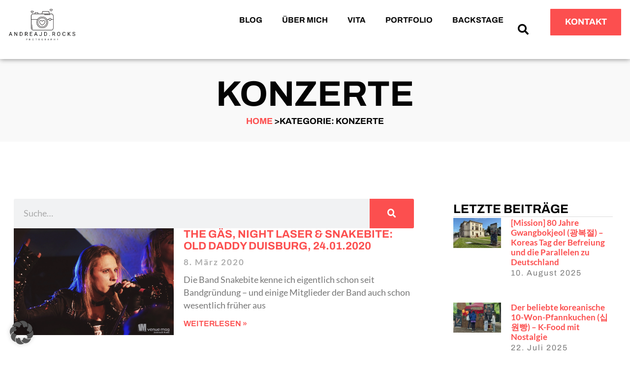

--- FILE ---
content_type: text/html; charset=UTF-8
request_url: https://andreajd.rocks/category/konzerte/
body_size: 25716
content:
<!doctype html><html lang="de"><head><script data-no-optimize="1">var litespeed_docref=sessionStorage.getItem("litespeed_docref");litespeed_docref&&(Object.defineProperty(document,"referrer",{get:function(){return litespeed_docref}}),sessionStorage.removeItem("litespeed_docref"));</script> <meta charset="UTF-8"><meta name="viewport" content="width=device-width, initial-scale=1"><link rel="profile" href="https://gmpg.org/xfn/11"><title>Konzerte &#8211; AndreaJD.Rocks</title><meta name="robots" content="index, follow, max-snippet:-1, max-image-preview:large, max-video-preview:-1"><link rel="canonical" href="https://andreajd.rocks/category/konzerte/"><meta property="og:url" content="https://andreajd.rocks/category/konzerte/"><meta property="og:site_name" content="AndreaJD.Rocks"><meta property="og:locale" content="de_DE"><meta property="og:type" content="object"><meta property="og:title" content="Konzerte - AndreaJD.Rocks"><meta property="fb:pages" content=""><meta property="fb:admins" content=""><meta property="fb:app_id" content=""><meta name="twitter:card" content="summary"><meta name="twitter:site" content=""><meta name="twitter:creator" content=""><meta name="twitter:title" content="Konzerte - AndreaJD.Rocks"><link rel="alternate" type="application/rss+xml" title="AndreaJD.Rocks &raquo; Feed" href="https://andreajd.rocks/feed/" /><link rel="alternate" type="application/rss+xml" title="AndreaJD.Rocks &raquo; Kommentar-Feed" href="https://andreajd.rocks/comments/feed/" /><link rel="alternate" type="application/rss+xml" title="AndreaJD.Rocks &raquo; Kategorie-Feed für Konzerte" href="https://andreajd.rocks/category/konzerte/feed/" /><style id='wp-img-auto-sizes-contain-inline-css'>img:is([sizes=auto i],[sizes^="auto," i]){contain-intrinsic-size:3000px 1500px}
/*# sourceURL=wp-img-auto-sizes-contain-inline-css */</style><link data-optimized="2" rel="stylesheet" href="https://andreajd.rocks/wp-content/litespeed/css/bb8fe4f52d68121d1b552af6276ea71c.css?ver=d44d8" /><style id='wpseopress-local-business-style-inline-css'>span.wp-block-wpseopress-local-business-field{margin-right:8px}

/*# sourceURL=https://andreajd.rocks/wp-content/plugins/wp-seopress-pro/public/editor/blocks/local-business/style-index.css */</style><style id='wpseopress-table-of-contents-style-inline-css'>.wp-block-wpseopress-table-of-contents li.active>a{font-weight:bold}

/*# sourceURL=https://andreajd.rocks/wp-content/plugins/wp-seopress-pro/public/editor/blocks/table-of-contents/style-index.css */</style><style id='global-styles-inline-css'>:root{--wp--preset--aspect-ratio--square: 1;--wp--preset--aspect-ratio--4-3: 4/3;--wp--preset--aspect-ratio--3-4: 3/4;--wp--preset--aspect-ratio--3-2: 3/2;--wp--preset--aspect-ratio--2-3: 2/3;--wp--preset--aspect-ratio--16-9: 16/9;--wp--preset--aspect-ratio--9-16: 9/16;--wp--preset--color--black: #000000;--wp--preset--color--cyan-bluish-gray: #abb8c3;--wp--preset--color--white: #ffffff;--wp--preset--color--pale-pink: #f78da7;--wp--preset--color--vivid-red: #cf2e2e;--wp--preset--color--luminous-vivid-orange: #ff6900;--wp--preset--color--luminous-vivid-amber: #fcb900;--wp--preset--color--light-green-cyan: #7bdcb5;--wp--preset--color--vivid-green-cyan: #00d084;--wp--preset--color--pale-cyan-blue: #8ed1fc;--wp--preset--color--vivid-cyan-blue: #0693e3;--wp--preset--color--vivid-purple: #9b51e0;--wp--preset--gradient--vivid-cyan-blue-to-vivid-purple: linear-gradient(135deg,rgb(6,147,227) 0%,rgb(155,81,224) 100%);--wp--preset--gradient--light-green-cyan-to-vivid-green-cyan: linear-gradient(135deg,rgb(122,220,180) 0%,rgb(0,208,130) 100%);--wp--preset--gradient--luminous-vivid-amber-to-luminous-vivid-orange: linear-gradient(135deg,rgb(252,185,0) 0%,rgb(255,105,0) 100%);--wp--preset--gradient--luminous-vivid-orange-to-vivid-red: linear-gradient(135deg,rgb(255,105,0) 0%,rgb(207,46,46) 100%);--wp--preset--gradient--very-light-gray-to-cyan-bluish-gray: linear-gradient(135deg,rgb(238,238,238) 0%,rgb(169,184,195) 100%);--wp--preset--gradient--cool-to-warm-spectrum: linear-gradient(135deg,rgb(74,234,220) 0%,rgb(151,120,209) 20%,rgb(207,42,186) 40%,rgb(238,44,130) 60%,rgb(251,105,98) 80%,rgb(254,248,76) 100%);--wp--preset--gradient--blush-light-purple: linear-gradient(135deg,rgb(255,206,236) 0%,rgb(152,150,240) 100%);--wp--preset--gradient--blush-bordeaux: linear-gradient(135deg,rgb(254,205,165) 0%,rgb(254,45,45) 50%,rgb(107,0,62) 100%);--wp--preset--gradient--luminous-dusk: linear-gradient(135deg,rgb(255,203,112) 0%,rgb(199,81,192) 50%,rgb(65,88,208) 100%);--wp--preset--gradient--pale-ocean: linear-gradient(135deg,rgb(255,245,203) 0%,rgb(182,227,212) 50%,rgb(51,167,181) 100%);--wp--preset--gradient--electric-grass: linear-gradient(135deg,rgb(202,248,128) 0%,rgb(113,206,126) 100%);--wp--preset--gradient--midnight: linear-gradient(135deg,rgb(2,3,129) 0%,rgb(40,116,252) 100%);--wp--preset--font-size--small: 13px;--wp--preset--font-size--medium: 20px;--wp--preset--font-size--large: 36px;--wp--preset--font-size--x-large: 42px;--wp--preset--spacing--20: 0.44rem;--wp--preset--spacing--30: 0.67rem;--wp--preset--spacing--40: 1rem;--wp--preset--spacing--50: 1.5rem;--wp--preset--spacing--60: 2.25rem;--wp--preset--spacing--70: 3.38rem;--wp--preset--spacing--80: 5.06rem;--wp--preset--shadow--natural: 6px 6px 9px rgba(0, 0, 0, 0.2);--wp--preset--shadow--deep: 12px 12px 50px rgba(0, 0, 0, 0.4);--wp--preset--shadow--sharp: 6px 6px 0px rgba(0, 0, 0, 0.2);--wp--preset--shadow--outlined: 6px 6px 0px -3px rgb(255, 255, 255), 6px 6px rgb(0, 0, 0);--wp--preset--shadow--crisp: 6px 6px 0px rgb(0, 0, 0);}:root { --wp--style--global--content-size: 800px;--wp--style--global--wide-size: 1200px; }:where(body) { margin: 0; }.wp-site-blocks > .alignleft { float: left; margin-right: 2em; }.wp-site-blocks > .alignright { float: right; margin-left: 2em; }.wp-site-blocks > .aligncenter { justify-content: center; margin-left: auto; margin-right: auto; }:where(.wp-site-blocks) > * { margin-block-start: 24px; margin-block-end: 0; }:where(.wp-site-blocks) > :first-child { margin-block-start: 0; }:where(.wp-site-blocks) > :last-child { margin-block-end: 0; }:root { --wp--style--block-gap: 24px; }:root :where(.is-layout-flow) > :first-child{margin-block-start: 0;}:root :where(.is-layout-flow) > :last-child{margin-block-end: 0;}:root :where(.is-layout-flow) > *{margin-block-start: 24px;margin-block-end: 0;}:root :where(.is-layout-constrained) > :first-child{margin-block-start: 0;}:root :where(.is-layout-constrained) > :last-child{margin-block-end: 0;}:root :where(.is-layout-constrained) > *{margin-block-start: 24px;margin-block-end: 0;}:root :where(.is-layout-flex){gap: 24px;}:root :where(.is-layout-grid){gap: 24px;}.is-layout-flow > .alignleft{float: left;margin-inline-start: 0;margin-inline-end: 2em;}.is-layout-flow > .alignright{float: right;margin-inline-start: 2em;margin-inline-end: 0;}.is-layout-flow > .aligncenter{margin-left: auto !important;margin-right: auto !important;}.is-layout-constrained > .alignleft{float: left;margin-inline-start: 0;margin-inline-end: 2em;}.is-layout-constrained > .alignright{float: right;margin-inline-start: 2em;margin-inline-end: 0;}.is-layout-constrained > .aligncenter{margin-left: auto !important;margin-right: auto !important;}.is-layout-constrained > :where(:not(.alignleft):not(.alignright):not(.alignfull)){max-width: var(--wp--style--global--content-size);margin-left: auto !important;margin-right: auto !important;}.is-layout-constrained > .alignwide{max-width: var(--wp--style--global--wide-size);}body .is-layout-flex{display: flex;}.is-layout-flex{flex-wrap: wrap;align-items: center;}.is-layout-flex > :is(*, div){margin: 0;}body .is-layout-grid{display: grid;}.is-layout-grid > :is(*, div){margin: 0;}body{padding-top: 0px;padding-right: 0px;padding-bottom: 0px;padding-left: 0px;}a:where(:not(.wp-element-button)){text-decoration: underline;}:root :where(.wp-element-button, .wp-block-button__link){background-color: #32373c;border-width: 0;color: #fff;font-family: inherit;font-size: inherit;font-style: inherit;font-weight: inherit;letter-spacing: inherit;line-height: inherit;padding-top: calc(0.667em + 2px);padding-right: calc(1.333em + 2px);padding-bottom: calc(0.667em + 2px);padding-left: calc(1.333em + 2px);text-decoration: none;text-transform: inherit;}.has-black-color{color: var(--wp--preset--color--black) !important;}.has-cyan-bluish-gray-color{color: var(--wp--preset--color--cyan-bluish-gray) !important;}.has-white-color{color: var(--wp--preset--color--white) !important;}.has-pale-pink-color{color: var(--wp--preset--color--pale-pink) !important;}.has-vivid-red-color{color: var(--wp--preset--color--vivid-red) !important;}.has-luminous-vivid-orange-color{color: var(--wp--preset--color--luminous-vivid-orange) !important;}.has-luminous-vivid-amber-color{color: var(--wp--preset--color--luminous-vivid-amber) !important;}.has-light-green-cyan-color{color: var(--wp--preset--color--light-green-cyan) !important;}.has-vivid-green-cyan-color{color: var(--wp--preset--color--vivid-green-cyan) !important;}.has-pale-cyan-blue-color{color: var(--wp--preset--color--pale-cyan-blue) !important;}.has-vivid-cyan-blue-color{color: var(--wp--preset--color--vivid-cyan-blue) !important;}.has-vivid-purple-color{color: var(--wp--preset--color--vivid-purple) !important;}.has-black-background-color{background-color: var(--wp--preset--color--black) !important;}.has-cyan-bluish-gray-background-color{background-color: var(--wp--preset--color--cyan-bluish-gray) !important;}.has-white-background-color{background-color: var(--wp--preset--color--white) !important;}.has-pale-pink-background-color{background-color: var(--wp--preset--color--pale-pink) !important;}.has-vivid-red-background-color{background-color: var(--wp--preset--color--vivid-red) !important;}.has-luminous-vivid-orange-background-color{background-color: var(--wp--preset--color--luminous-vivid-orange) !important;}.has-luminous-vivid-amber-background-color{background-color: var(--wp--preset--color--luminous-vivid-amber) !important;}.has-light-green-cyan-background-color{background-color: var(--wp--preset--color--light-green-cyan) !important;}.has-vivid-green-cyan-background-color{background-color: var(--wp--preset--color--vivid-green-cyan) !important;}.has-pale-cyan-blue-background-color{background-color: var(--wp--preset--color--pale-cyan-blue) !important;}.has-vivid-cyan-blue-background-color{background-color: var(--wp--preset--color--vivid-cyan-blue) !important;}.has-vivid-purple-background-color{background-color: var(--wp--preset--color--vivid-purple) !important;}.has-black-border-color{border-color: var(--wp--preset--color--black) !important;}.has-cyan-bluish-gray-border-color{border-color: var(--wp--preset--color--cyan-bluish-gray) !important;}.has-white-border-color{border-color: var(--wp--preset--color--white) !important;}.has-pale-pink-border-color{border-color: var(--wp--preset--color--pale-pink) !important;}.has-vivid-red-border-color{border-color: var(--wp--preset--color--vivid-red) !important;}.has-luminous-vivid-orange-border-color{border-color: var(--wp--preset--color--luminous-vivid-orange) !important;}.has-luminous-vivid-amber-border-color{border-color: var(--wp--preset--color--luminous-vivid-amber) !important;}.has-light-green-cyan-border-color{border-color: var(--wp--preset--color--light-green-cyan) !important;}.has-vivid-green-cyan-border-color{border-color: var(--wp--preset--color--vivid-green-cyan) !important;}.has-pale-cyan-blue-border-color{border-color: var(--wp--preset--color--pale-cyan-blue) !important;}.has-vivid-cyan-blue-border-color{border-color: var(--wp--preset--color--vivid-cyan-blue) !important;}.has-vivid-purple-border-color{border-color: var(--wp--preset--color--vivid-purple) !important;}.has-vivid-cyan-blue-to-vivid-purple-gradient-background{background: var(--wp--preset--gradient--vivid-cyan-blue-to-vivid-purple) !important;}.has-light-green-cyan-to-vivid-green-cyan-gradient-background{background: var(--wp--preset--gradient--light-green-cyan-to-vivid-green-cyan) !important;}.has-luminous-vivid-amber-to-luminous-vivid-orange-gradient-background{background: var(--wp--preset--gradient--luminous-vivid-amber-to-luminous-vivid-orange) !important;}.has-luminous-vivid-orange-to-vivid-red-gradient-background{background: var(--wp--preset--gradient--luminous-vivid-orange-to-vivid-red) !important;}.has-very-light-gray-to-cyan-bluish-gray-gradient-background{background: var(--wp--preset--gradient--very-light-gray-to-cyan-bluish-gray) !important;}.has-cool-to-warm-spectrum-gradient-background{background: var(--wp--preset--gradient--cool-to-warm-spectrum) !important;}.has-blush-light-purple-gradient-background{background: var(--wp--preset--gradient--blush-light-purple) !important;}.has-blush-bordeaux-gradient-background{background: var(--wp--preset--gradient--blush-bordeaux) !important;}.has-luminous-dusk-gradient-background{background: var(--wp--preset--gradient--luminous-dusk) !important;}.has-pale-ocean-gradient-background{background: var(--wp--preset--gradient--pale-ocean) !important;}.has-electric-grass-gradient-background{background: var(--wp--preset--gradient--electric-grass) !important;}.has-midnight-gradient-background{background: var(--wp--preset--gradient--midnight) !important;}.has-small-font-size{font-size: var(--wp--preset--font-size--small) !important;}.has-medium-font-size{font-size: var(--wp--preset--font-size--medium) !important;}.has-large-font-size{font-size: var(--wp--preset--font-size--large) !important;}.has-x-large-font-size{font-size: var(--wp--preset--font-size--x-large) !important;}
:root :where(.wp-block-pullquote){font-size: 1.5em;line-height: 1.6;}
/*# sourceURL=global-styles-inline-css */</style><style id='kadence-blocks-global-variables-inline-css'>:root {--global-kb-font-size-sm:clamp(0.8rem, 0.73rem + 0.217vw, 0.9rem);--global-kb-font-size-md:clamp(1.1rem, 0.995rem + 0.326vw, 1.25rem);--global-kb-font-size-lg:clamp(1.75rem, 1.576rem + 0.543vw, 2rem);--global-kb-font-size-xl:clamp(2.25rem, 1.728rem + 1.63vw, 3rem);--global-kb-font-size-xxl:clamp(2.5rem, 1.456rem + 3.26vw, 4rem);--global-kb-font-size-xxxl:clamp(2.75rem, 0.489rem + 7.065vw, 6rem);}:root {--global-palette1: #3182CE;--global-palette2: #2B6CB0;--global-palette3: #1A202C;--global-palette4: #2D3748;--global-palette5: #4A5568;--global-palette6: #718096;--global-palette7: #EDF2F7;--global-palette8: #F7FAFC;--global-palette9: #ffffff;}
/*# sourceURL=kadence-blocks-global-variables-inline-css */</style> <script type="litespeed/javascript" data-src="https://andreajd.rocks/wp-includes/js/jquery/jquery.min.js" id="jquery-core-js"></script> <script id="asenha-public-js-extra" type="litespeed/javascript">var phpVars={"externalPermalinksEnabled":"1"}</script> <script data-no-optimize="1" data-no-minify="1" data-cfasync="false" src="https://andreajd.rocks/wp-content/cache/borlabs-cookie/1/borlabs-cookie-config-de.json.js" id="borlabs-cookie-config-js"></script> <script data-no-optimize="1" data-no-minify="1" data-cfasync="false" src="https://andreajd.rocks/wp-content/plugins/borlabs-cookie/assets/javascript/borlabs-cookie-prioritize.min.js" id="borlabs-cookie-prioritize-js"></script> <link rel="next" href="https://andreajd.rocks/category/konzerte/page/2/"><link rel="https://api.w.org/" href="https://andreajd.rocks/wp-json/" /><link rel="alternate" title="JSON" type="application/json" href="https://andreajd.rocks/wp-json/wp/v2/categories/85" /><link rel="EditURI" type="application/rsd+xml" title="RSD" href="https://andreajd.rocks/xmlrpc.php?rsd" /><meta name="generator" content="Elementor 3.34.2; features: additional_custom_breakpoints; settings: css_print_method-external, google_font-enabled, font_display-auto"><style>.e-con.e-parent:nth-of-type(n+4):not(.e-lazyloaded):not(.e-no-lazyload),
				.e-con.e-parent:nth-of-type(n+4):not(.e-lazyloaded):not(.e-no-lazyload) * {
					background-image: none !important;
				}
				@media screen and (max-height: 1024px) {
					.e-con.e-parent:nth-of-type(n+3):not(.e-lazyloaded):not(.e-no-lazyload),
					.e-con.e-parent:nth-of-type(n+3):not(.e-lazyloaded):not(.e-no-lazyload) * {
						background-image: none !important;
					}
				}
				@media screen and (max-height: 640px) {
					.e-con.e-parent:nth-of-type(n+2):not(.e-lazyloaded):not(.e-no-lazyload),
					.e-con.e-parent:nth-of-type(n+2):not(.e-lazyloaded):not(.e-no-lazyload) * {
						background-image: none !important;
					}
				}</style><link rel="icon" href="https://andreajd.rocks/wp-content/uploads/2023/09/AndreaJD-Rocks-favicon-150x150.png" sizes="32x32" /><link rel="icon" href="https://andreajd.rocks/wp-content/uploads/2023/09/AndreaJD-Rocks-favicon-300x300.png" sizes="192x192" /><link rel="apple-touch-icon" href="https://andreajd.rocks/wp-content/uploads/2023/09/AndreaJD-Rocks-favicon-300x300.png" /><meta name="msapplication-TileImage" content="https://andreajd.rocks/wp-content/uploads/2023/09/AndreaJD-Rocks-favicon-300x300.png" /></head><body class="archive category category-konzerte category-85 wp-custom-logo wp-embed-responsive wp-theme-hello-elementor hello-elementor-default elementor-page-9487 elementor-default elementor-template-full-width elementor-kit-8677"><a class="skip-link screen-reader-text" href="#content">Zum Inhalt springen</a><header data-elementor-type="header" data-elementor-id="8769" class="elementor elementor-8769 elementor-location-header" data-elementor-post-type="elementor_library"><div class="elementor-element elementor-element-d2c880b e-flex e-con-boxed e-con e-parent" data-id="d2c880b" data-element_type="container" data-settings="{&quot;position&quot;:&quot;fixed&quot;,&quot;background_background&quot;:&quot;classic&quot;}"><div class="e-con-inner"><div class="elementor-element elementor-element-a267e93 e-con-full e-flex e-con e-child" data-id="a267e93" data-element_type="container"><div class="elementor-element elementor-element-d49db33 elementor-widget elementor-widget-image" data-id="d49db33" data-element_type="widget" data-widget_type="image.default">
<a href="https://andreajd.rocks/">
<img data-lazyloaded="1" src="[data-uri]" width="800" height="382" data-src="https://andreajd.rocks/wp-content/uploads/2023/09/AndreaJD-Rocks-Logo-2023-transparent.png" class="attachment-large size-large wp-image-9464" alt="AndreaJD.Rocks Logo" data-srcset="https://andreajd.rocks/wp-content/uploads/2023/09/AndreaJD-Rocks-Logo-2023-transparent.png 941w, https://andreajd.rocks/wp-content/uploads/2023/09/AndreaJD-Rocks-Logo-2023-transparent-300x143.png 300w, https://andreajd.rocks/wp-content/uploads/2023/09/AndreaJD-Rocks-Logo-2023-transparent-768x366.png 768w" data-sizes="(max-width: 800px) 100vw, 800px" />								</a></div></div><div class="elementor-element elementor-element-020b191 e-con-full e-flex e-con e-child" data-id="020b191" data-element_type="container"><div class="elementor-element elementor-element-1bbca9a elementor-widget__width-auto elementor-search-form--skin-full_screen elementor-widget elementor-widget-search-form" data-id="1bbca9a" data-element_type="widget" data-settings="{&quot;skin&quot;:&quot;full_screen&quot;}" data-widget_type="search-form.default">
<search role="search"><form class="elementor-search-form" action="https://andreajd.rocks" method="get"><div class="elementor-search-form__toggle" role="button" tabindex="0" aria-label="Suche">
<i aria-hidden="true" class="fas fa-search"></i></div><div class="elementor-search-form__container">
<label class="elementor-screen-only" for="elementor-search-form-1bbca9a">Suche</label>
<input id="elementor-search-form-1bbca9a" placeholder="Suche..." class="elementor-search-form__input" type="search" name="s" value=""><div class="dialog-lightbox-close-button dialog-close-button" role="button" tabindex="0" aria-label="Schließe dieses Suchfeld.">
<i aria-hidden="true" class="eicon-close"></i></div></div></form>
</search></div><div class="elementor-element elementor-element-10b5367 elementor-nav-menu__align-start elementor-nav-menu--stretch elementor-nav-menu--dropdown-tablet elementor-nav-menu__text-align-aside elementor-nav-menu--toggle elementor-nav-menu--burger elementor-widget elementor-widget-nav-menu" data-id="10b5367" data-element_type="widget" data-settings="{&quot;full_width&quot;:&quot;stretch&quot;,&quot;layout&quot;:&quot;horizontal&quot;,&quot;submenu_icon&quot;:{&quot;value&quot;:&quot;&lt;i class=\&quot;fas fa-caret-down\&quot; aria-hidden=\&quot;true\&quot;&gt;&lt;\/i&gt;&quot;,&quot;library&quot;:&quot;fa-solid&quot;},&quot;toggle&quot;:&quot;burger&quot;}" data-widget_type="nav-menu.default"><nav aria-label="Menü" class="elementor-nav-menu--main elementor-nav-menu__container elementor-nav-menu--layout-horizontal e--pointer-none"><ul id="menu-1-10b5367" class="elementor-nav-menu"><li class="menu-item menu-item-type-post_type menu-item-object-page menu-item-8803"><a href="https://andreajd.rocks/blog/" class="elementor-item">Blog</a></li><li class="menu-item menu-item-type-post_type menu-item-object-page menu-item-9176"><a href="https://andreajd.rocks/about-referenzen/" class="elementor-item">Über mich</a></li><li class="menu-item menu-item-type-post_type menu-item-object-page menu-item-7607"><a href="https://andreajd.rocks/vita/" title="Referenzen" class="elementor-item">Vita</a></li><li class="menu-item menu-item-type-post_type menu-item-object-page menu-item-9724"><a href="https://andreajd.rocks/portfolio/" class="elementor-item">Portfolio</a></li><li class="menu-item menu-item-type-post_type menu-item-object-page menu-item-8027"><a href="https://andreajd.rocks/home/behind-the-scenes/" class="elementor-item">Backstage</a></li></ul></nav><div class="elementor-menu-toggle" role="button" tabindex="0" aria-label="Menü Umschalter" aria-expanded="false">
<i aria-hidden="true" role="presentation" class="elementor-menu-toggle__icon--open eicon-menu-bar"></i><i aria-hidden="true" role="presentation" class="elementor-menu-toggle__icon--close eicon-close"></i></div><nav class="elementor-nav-menu--dropdown elementor-nav-menu__container" aria-hidden="true"><ul id="menu-2-10b5367" class="elementor-nav-menu"><li class="menu-item menu-item-type-post_type menu-item-object-page menu-item-8803"><a href="https://andreajd.rocks/blog/" class="elementor-item" tabindex="-1">Blog</a></li><li class="menu-item menu-item-type-post_type menu-item-object-page menu-item-9176"><a href="https://andreajd.rocks/about-referenzen/" class="elementor-item" tabindex="-1">Über mich</a></li><li class="menu-item menu-item-type-post_type menu-item-object-page menu-item-7607"><a href="https://andreajd.rocks/vita/" title="Referenzen" class="elementor-item" tabindex="-1">Vita</a></li><li class="menu-item menu-item-type-post_type menu-item-object-page menu-item-9724"><a href="https://andreajd.rocks/portfolio/" class="elementor-item" tabindex="-1">Portfolio</a></li><li class="menu-item menu-item-type-post_type menu-item-object-page menu-item-8027"><a href="https://andreajd.rocks/home/behind-the-scenes/" class="elementor-item" tabindex="-1">Backstage</a></li></ul></nav></div></div><div class="elementor-element elementor-element-0093002 elementor-hidden-mobile e-con-full elementor-hidden-tablet e-flex e-con e-child" data-id="0093002" data-element_type="container"><div class="elementor-element elementor-element-1549080 elementor-align-justify elementor-widget elementor-widget-button" data-id="1549080" data-element_type="widget" data-widget_type="button.default">
<a class="elementor-button elementor-button-link elementor-size-sm" href="https://andreajd.rocks/kontakt/" title="Kontakt aufnehmen">
<span class="elementor-button-content-wrapper">
<span class="elementor-button-text">Kontakt</span>
</span>
</a></div></div></div></div></header><div data-elementor-type="archive" data-elementor-id="9487" class="elementor elementor-9487 elementor-location-archive" data-elementor-post-type="elementor_library"><div class="elementor-element elementor-element-a23ceff e-flex e-con-boxed e-con e-parent" data-id="a23ceff" data-element_type="container" data-settings="{&quot;background_background&quot;:&quot;classic&quot;}"><div class="e-con-inner"><div class="elementor-element elementor-element-5a10b77 e-con-full e-flex e-con e-child" data-id="5a10b77" data-element_type="container"><div class="elementor-element elementor-element-8fce0ce elementor-widget elementor-widget-theme-archive-title elementor-page-title elementor-widget-heading" data-id="8fce0ce" data-element_type="widget" data-widget_type="theme-archive-title.default"><h1 class="elementor-heading-title elementor-size-default">Konzerte</h1></div><div class="elementor-element elementor-element-7399d14 elementor-widget elementor-widget-text-editor" data-id="7399d14" data-element_type="widget" data-widget_type="text-editor.default">
<a href="/">Home</a> &gt;Kategorie: Konzerte</div></div></div></div><div class="elementor-element elementor-element-73c9beea e-flex e-con-boxed e-con e-parent" data-id="73c9beea" data-element_type="container" data-settings="{&quot;background_background&quot;:&quot;classic&quot;}"><div class="e-con-inner"><div class="elementor-element elementor-element-1b977786 e-con-full e-flex e-con e-child" data-id="1b977786" data-element_type="container"><div class="elementor-element elementor-element-559aa65e elementor-search-form--skin-classic elementor-search-form--button-type-icon elementor-search-form--icon-search elementor-widget elementor-widget-search-form" data-id="559aa65e" data-element_type="widget" data-settings="{&quot;skin&quot;:&quot;classic&quot;}" data-widget_type="search-form.default">
<search role="search"><form class="elementor-search-form" action="https://andreajd.rocks" method="get"><div class="elementor-search-form__container">
<label class="elementor-screen-only" for="elementor-search-form-559aa65e">Suche</label>
<input id="elementor-search-form-559aa65e" placeholder="Suche…" class="elementor-search-form__input" type="search" name="s" value="">
<button class="elementor-search-form__submit" type="submit" aria-label="Suche">
<i aria-hidden="true" class="fas fa-search"></i>													</button></div></form>
</search></div><div class="elementor-element elementor-element-52c6698c elementor-grid-1 elementor-grid-tablet-1 elementor-posts--thumbnail-left elementor-grid-mobile-1 elementor-widget elementor-widget-archive-posts" data-id="52c6698c" data-element_type="widget" data-settings="{&quot;pagination_type&quot;:&quot;numbers_and_prev_next&quot;,&quot;archive_classic_columns&quot;:&quot;1&quot;,&quot;archive_classic_columns_tablet&quot;:&quot;1&quot;,&quot;archive_classic_columns_mobile&quot;:&quot;1&quot;,&quot;archive_classic_row_gap&quot;:{&quot;unit&quot;:&quot;px&quot;,&quot;size&quot;:35,&quot;sizes&quot;:[]},&quot;archive_classic_row_gap_tablet&quot;:{&quot;unit&quot;:&quot;px&quot;,&quot;size&quot;:&quot;&quot;,&quot;sizes&quot;:[]},&quot;archive_classic_row_gap_mobile&quot;:{&quot;unit&quot;:&quot;px&quot;,&quot;size&quot;:&quot;&quot;,&quot;sizes&quot;:[]}}" data-widget_type="archive-posts.archive_classic"><div class="elementor-posts-container elementor-posts elementor-posts--skin-classic elementor-grid" role="list"><article class="elementor-post elementor-grid-item post-8533 post type-post status-publish format-standard has-post-thumbnail hentry category-bands category-konzerte category-menschen tag-duisburg tag-night-laser tag-old-daddy tag-snakebite tag-the-gaes" role="listitem">
<a class="elementor-post__thumbnail__link" href="https://andreajd.rocks/2020/03/08/the-gaes-night-laser-snakebite-old-daddy-duisburg-24-01-2020/" tabindex="-1" ><div class="elementor-post__thumbnail"><img data-lazyloaded="1" src="[data-uri]" width="2560" height="1707" data-src="https://andreajd.rocks/wp-content/uploads/2020/03/2020-01-24-night-laser-duisburg-foto-andreajd-rocks-20.jpg" class="attachment-full size-full wp-image-8547" alt="" /></div>
</a><div class="elementor-post__text"><h3 class="elementor-post__title">
<a href="https://andreajd.rocks/2020/03/08/the-gaes-night-laser-snakebite-old-daddy-duisburg-24-01-2020/" >
The Gäs, Night Laser &#038; Snakebite: Old Daddy Duisburg, 24.01.2020			</a></h3><div class="elementor-post__meta-data">
<span class="elementor-post-date">
8. März 2020		</span></div><div class="elementor-post__excerpt"><p>Die Band Snakebite kenne ich eigentlich schon seit Bandgründung &#8211; und einige Mitglieder der Band auch schon wesentlich früher aus</p></div>
<a class="elementor-post__read-more" href="https://andreajd.rocks/2020/03/08/the-gaes-night-laser-snakebite-old-daddy-duisburg-24-01-2020/" aria-label="Mehr über The Gäs, Night Laser &#038; Snakebite: Old Daddy Duisburg, 24.01.2020" tabindex="-1" >
Weiterlesen »		</a></div></article><article class="elementor-post elementor-grid-item post-8518 post type-post status-publish format-standard has-post-thumbnail hentry category-bands category-konzerte category-menschen tag-atze-bauer tag-blaskapelle-weingarts tag-freedom-call tag-gotz-widmann tag-hamatom tag-insert-coin tag-j-b-o tag-king-kongs-deoroller tag-rammelhof tag-silver" role="listitem">
<a class="elementor-post__thumbnail__link" href="https://andreajd.rocks/2019/07/20/ein-fest-30-jahre-j-b-o-weingarts-29-06-2019/" tabindex="-1" ><div class="elementor-post__thumbnail"><img data-lazyloaded="1" src="[data-uri]" width="2400" height="1599" data-src="https://andreajd.rocks/wp-content/uploads/2019/07/2019-06-29-Weingarts-30-Jahre-JBO-JBO-Foto-Andrea-Jaeckel-Dobschat-48.jpg" class="attachment-full size-full wp-image-8386" alt="" /></div>
</a><div class="elementor-post__text"><h3 class="elementor-post__title">
<a href="https://andreajd.rocks/2019/07/20/ein-fest-30-jahre-j-b-o-weingarts-29-06-2019/" >
Ein Fest &#8211; 30 Jahre J.B.O., Weingarts, 29.06.2019			</a></h3><div class="elementor-post__meta-data">
<span class="elementor-post-date">
20. Juli 2019		</span></div><div class="elementor-post__excerpt"><p>Blaskapelle Weingarts &nbsp; Silverlane &nbsp; Insert Coin &nbsp; King Kongs Deoroller &nbsp; Atze Bauer &nbsp; Rammelhof &nbsp; Götz Widmann &nbsp;</p></div>
<a class="elementor-post__read-more" href="https://andreajd.rocks/2019/07/20/ein-fest-30-jahre-j-b-o-weingarts-29-06-2019/" aria-label="Mehr über Ein Fest &#8211; 30 Jahre J.B.O., Weingarts, 29.06.2019" tabindex="-1" >
Weiterlesen »		</a></div></article><article class="elementor-post elementor-grid-item post-8383 post type-post status-publish format-standard has-post-thumbnail hentry category-bands category-konzerte category-menschen tag-feuerschwanz tag-hyrax tag-j-b-o tag-justice tag-kissin-dynamite" role="listitem">
<a class="elementor-post__thumbnail__link" href="https://andreajd.rocks/2019/07/20/ein-fest-30-jahre-j-b-o-weingarts-28-06-2019/" tabindex="-1" ><div class="elementor-post__thumbnail"><img data-lazyloaded="1" src="[data-uri]" width="2400" height="1600" data-src="https://andreajd.rocks/wp-content/uploads/2019/07/2019-06-28-Weingarts-30-Jahre-JBO-Feuerschwanz-Foto-Andrea-Jaeckel-Dobschat-72.jpg" class="attachment-full size-full wp-image-8475" alt="" /></div>
</a><div class="elementor-post__text"><h3 class="elementor-post__title">
<a href="https://andreajd.rocks/2019/07/20/ein-fest-30-jahre-j-b-o-weingarts-28-06-2019/" >
Ein Fest &#8211; 30 Jahre J.B.O., Weingarts, 28.06.2019			</a></h3><div class="elementor-post__meta-data">
<span class="elementor-post-date">
20. Juli 2019		</span></div><div class="elementor-post__excerpt"><p>Hyrax &nbsp; &nbsp; Justice &nbsp; &nbsp; Kissin&#8216; Dynamite &nbsp; &nbsp; Feuerschwanz &nbsp; &nbsp; J.B.O. &nbsp; &nbsp; Die komplette Galerie gibt</p></div>
<a class="elementor-post__read-more" href="https://andreajd.rocks/2019/07/20/ein-fest-30-jahre-j-b-o-weingarts-28-06-2019/" aria-label="Mehr über Ein Fest &#8211; 30 Jahre J.B.O., Weingarts, 28.06.2019" tabindex="-1" >
Weiterlesen »		</a></div></article><article class="elementor-post elementor-grid-item post-8318 post type-post status-publish format-standard has-post-thumbnail hentry category-bands category-konzerte category-menschen tag-after-show tag-festivals tag-feuerschwanz tag-finyas-taverne tag-gluehmet tag-hirsch tag-nurnberg tag-schattenmann tag-tir-nan-og" role="listitem">
<a class="elementor-post__thumbnail__link" href="https://andreajd.rocks/2019/01/08/gluehmet-festival-am-28-12-2018-im-hirsch-nuernberg/" tabindex="-1" ><div class="elementor-post__thumbnail"><img data-lazyloaded="1" src="[data-uri]" width="2048" height="1366" data-src="https://andreajd.rocks/wp-content/uploads/2019/01/2018-12-28-Gluehmet-Nuernberg-Feuerschwanz-Foto-Andrea-Jaeckel-Dobschat-56.jpg" class="attachment-full size-full wp-image-8311" alt="" /></div>
</a><div class="elementor-post__text"><h3 class="elementor-post__title">
<a href="https://andreajd.rocks/2019/01/08/gluehmet-festival-am-28-12-2018-im-hirsch-nuernberg/" >
Glühmet Festival am 28.12.2018 im Hirsch Nürnberg			</a></h3><div class="elementor-post__meta-data">
<span class="elementor-post-date">
8. Januar 2019		</span></div><div class="elementor-post__excerpt"><p>Am 28.12.2018 war ich mal wieder in Nürnberg unterwegs, um Feuerschwanz &#8211; eine meiner absoluten Lieblingsbands &#8211; auf dem Glühmet</p></div>
<a class="elementor-post__read-more" href="https://andreajd.rocks/2019/01/08/gluehmet-festival-am-28-12-2018-im-hirsch-nuernberg/" aria-label="Mehr über Glühmet Festival am 28.12.2018 im Hirsch Nürnberg" tabindex="-1" >
Weiterlesen »		</a></div></article><article class="elementor-post elementor-grid-item post-8136 post type-post status-publish format-standard has-post-thumbnail hentry category-bands category-konzerte tag-679 tag-battle-beast tag-berlin tag-huxleys-neue-welt tag-konzerte tag-live" role="listitem">
<a class="elementor-post__thumbnail__link" href="https://andreajd.rocks/2018/08/15/battle-beast-am-06-08-2018-im-huxleys-neue-welt-berlin/" tabindex="-1" ><div class="elementor-post__thumbnail"><img data-lazyloaded="1" src="[data-uri]" width="1920" height="1280" data-src="https://andreajd.rocks/wp-content/uploads/2018/08/2018-08-06-Battle-Beast-Huxleys-Berlin-Photo-Andrea-Jaeckel-Dobschat-17.jpg" class="attachment-full size-full wp-image-8142" alt="" /></div>
</a><div class="elementor-post__text"><h3 class="elementor-post__title">
<a href="https://andreajd.rocks/2018/08/15/battle-beast-am-06-08-2018-im-huxleys-neue-welt-berlin/" >
Battle Beast am 06.08.2018 im Huxleys Neue Welt Berlin			</a></h3><div class="elementor-post__meta-data">
<span class="elementor-post-date">
15. August 2018		</span></div><div class="elementor-post__excerpt"><p>Battle Beast spielten neben Kissin&#8216; Dynamite und&nbsp;Steel Panther am 06.08.2018 im Huxleys Neue Welt in Berlin. Die Band verlor auf</p></div>
<a class="elementor-post__read-more" href="https://andreajd.rocks/2018/08/15/battle-beast-am-06-08-2018-im-huxleys-neue-welt-berlin/" aria-label="Mehr über Battle Beast am 06.08.2018 im Huxleys Neue Welt Berlin" tabindex="-1" >
Weiterlesen »		</a></div></article><article class="elementor-post elementor-grid-item post-8123 post type-post status-publish format-standard has-post-thumbnail hentry category-bands category-konzerte tag-679 tag-berlin tag-huxleys-neue-welt tag-kissin-dynamite tag-konzerte tag-live tag-rock" role="listitem">
<a class="elementor-post__thumbnail__link" href="https://andreajd.rocks/2018/08/15/kissin-dynamite-am-06-08-2018-im-huxleys-neue-welt-berlin/" tabindex="-1" ><div class="elementor-post__thumbnail"><img data-lazyloaded="1" src="[data-uri]" width="1920" height="1280" data-src="https://andreajd.rocks/wp-content/uploads/2018/08/2018-08-06-Kissin-Dynamite-Huxleys-Berlin-Photo-Andrea-Jaeckel-Dobschat-00.jpg" class="attachment-full size-full wp-image-8124" alt="" /></div>
</a><div class="elementor-post__text"><h3 class="elementor-post__title">
<a href="https://andreajd.rocks/2018/08/15/kissin-dynamite-am-06-08-2018-im-huxleys-neue-welt-berlin/" >
Kissin&#8216; Dynamite am 06.08.2018 im Huxleys Neue Welt Berlin			</a></h3><div class="elementor-post__meta-data">
<span class="elementor-post-date">
15. August 2018		</span></div><div class="elementor-post__excerpt"><p>Kissin&#8216; Dynamite spielten als erste Band neben Battle Beast und Steel Panther am 06.08.2018 im Huxleys Neue Welt in Berlin.</p></div>
<a class="elementor-post__read-more" href="https://andreajd.rocks/2018/08/15/kissin-dynamite-am-06-08-2018-im-huxleys-neue-welt-berlin/" aria-label="Mehr über Kissin&#8216; Dynamite am 06.08.2018 im Huxleys Neue Welt Berlin" tabindex="-1" >
Weiterlesen »		</a></div></article><article class="elementor-post elementor-grid-item post-8330 post type-post status-publish format-standard has-post-thumbnail hentry category-bands category-konzerte category-menschen tag-bands tag-konzerte tag-live tag-lka tag-rammelhof tag-stuttgart" role="listitem">
<a class="elementor-post__thumbnail__link" href="https://andreajd.rocks/2018/04/16/rammelhof-14-04-2018-lka-stuttgart/" tabindex="-1" ><div class="elementor-post__thumbnail"><img data-lazyloaded="1" src="[data-uri]" width="1920" height="1280" data-src="https://andreajd.rocks/wp-content/uploads/2019/05/2018-04-14-Rammelhof-LKA-Stuttgart-Foto-Andrea-Jaeckel-Dobschat-009.jpg" class="attachment-full size-full wp-image-8339" alt="" /></div>
</a><div class="elementor-post__text"><h3 class="elementor-post__title">
<a href="https://andreajd.rocks/2018/04/16/rammelhof-14-04-2018-lka-stuttgart/" >
Rammelhof: 14.04.2018 LKA Stuttgart			</a></h3><div class="elementor-post__meta-data">
<span class="elementor-post-date">
16. April 2018		</span></div><div class="elementor-post__excerpt"><p>&nbsp; Weitere Fotos auf venue music &#8211; Ihr kennt das 🙂 &nbsp;</p></div>
<a class="elementor-post__read-more" href="https://andreajd.rocks/2018/04/16/rammelhof-14-04-2018-lka-stuttgart/" aria-label="Mehr über Rammelhof: 14.04.2018 LKA Stuttgart" tabindex="-1" >
Weiterlesen »		</a></div></article><article class="elementor-post elementor-grid-item post-8345 post type-post status-publish format-standard has-post-thumbnail hentry category-bands category-konzerte category-menschen tag-bands tag-j-b-o tag-konzerte tag-live tag-lka tag-stuttgart" role="listitem">
<a class="elementor-post__thumbnail__link" href="https://andreajd.rocks/2018/04/16/j-b-o-14-04-2018-lka-stuttgart/" tabindex="-1" ><div class="elementor-post__thumbnail"><img data-lazyloaded="1" src="[data-uri]" width="1920" height="1280" data-src="https://andreajd.rocks/wp-content/uploads/2019/05/2018-04-14-JBO-LKA-Stuttgart-Foto-Andrea-Jaeckel-Dobschat-033-2.jpg" class="attachment-full size-full wp-image-8346" alt="" /></div>
</a><div class="elementor-post__text"><h3 class="elementor-post__title">
<a href="https://andreajd.rocks/2018/04/16/j-b-o-14-04-2018-lka-stuttgart/" >
J.B.O.: 14.04.2018 LKA Stuttgart			</a></h3><div class="elementor-post__meta-data">
<span class="elementor-post-date">
16. April 2018		</span></div><div class="elementor-post__excerpt"><p>&nbsp; &nbsp; &nbsp; Weitere Fotos auf venue music &#8211; Ihr kennt das 🙂</p></div>
<a class="elementor-post__read-more" href="https://andreajd.rocks/2018/04/16/j-b-o-14-04-2018-lka-stuttgart/" aria-label="Mehr über J.B.O.: 14.04.2018 LKA Stuttgart" tabindex="-1" >
Weiterlesen »		</a></div></article><article class="elementor-post elementor-grid-item post-7954 post type-post status-publish format-standard has-post-thumbnail hentry category-bands category-konzerte category-menschen tag-den-atelier tag-fozzy" role="listitem">
<a class="elementor-post__thumbnail__link" href="https://andreajd.rocks/2018/02/21/fozzy-am-07-02-2018-im-den-atelier-in-luxemburg/" tabindex="-1" ><div class="elementor-post__thumbnail"><img data-lazyloaded="1" src="[data-uri]" width="1920" height="1280" data-src="https://andreajd.rocks/wp-content/uploads/2018/02/2018-02-07-Fozzy-Luxembourg-Photo-Andrea-Jaeckel-Dobschat-FanthersCOM-002.jpg" class="attachment-full size-full wp-image-7956" alt="" /></div>
</a><div class="elementor-post__text"><h3 class="elementor-post__title">
<a href="https://andreajd.rocks/2018/02/21/fozzy-am-07-02-2018-im-den-atelier-in-luxemburg/" >
FOZZY am 07.02.2018 im Den Atelier in Luxemburg			</a></h3><div class="elementor-post__meta-data">
<span class="elementor-post-date">
21. Februar 2018		</span></div><div class="elementor-post__excerpt"><p>Das kuscheligste FOZZY Konzert ever – mit Rich Ward im Photopit&#8230;mit seinem Kopf an meiner Schulter. Vielen Dank! Eigentlich weiss</p></div>
<a class="elementor-post__read-more" href="https://andreajd.rocks/2018/02/21/fozzy-am-07-02-2018-im-den-atelier-in-luxemburg/" aria-label="Mehr über FOZZY am 07.02.2018 im Den Atelier in Luxemburg" tabindex="-1" >
Weiterlesen »		</a></div></article><article class="elementor-post elementor-grid-item post-7926 post type-post status-publish format-standard has-post-thumbnail hentry category-bands category-konzerte category-menschen tag-den-atelier tag-luxemburg tag-steel-panther" role="listitem">
<a class="elementor-post__thumbnail__link" href="https://andreajd.rocks/2018/02/21/steel-panther-am-07-02-2018-im-den-atelier-in-luxemburg/" tabindex="-1" ><div class="elementor-post__thumbnail"><img data-lazyloaded="1" src="[data-uri]" width="1920" height="1280" data-src="https://andreajd.rocks/wp-content/uploads/2018/02/IMG_2986-copy.jpg" class="attachment-full size-full wp-image-7945" alt="" /></div>
</a><div class="elementor-post__text"><h3 class="elementor-post__title">
<a href="https://andreajd.rocks/2018/02/21/steel-panther-am-07-02-2018-im-den-atelier-in-luxemburg/" >
Steel Panther am 07.02.2018 im Den Atelier in Luxemburg			</a></h3><div class="elementor-post__meta-data">
<span class="elementor-post-date">
21. Februar 2018		</span></div><div class="elementor-post__excerpt"><p>Und schon wieder ein Steel Panther Konzert &#8211; diesmal in Luxemburg und zwar im kuscheligen Den Atelier. Ich hatte dort</p></div>
<a class="elementor-post__read-more" href="https://andreajd.rocks/2018/02/21/steel-panther-am-07-02-2018-im-den-atelier-in-luxemburg/" aria-label="Mehr über Steel Panther am 07.02.2018 im Den Atelier in Luxemburg" tabindex="-1" >
Weiterlesen »		</a></div></article><article class="elementor-post elementor-grid-item post-7903 post type-post status-publish format-standard has-post-thumbnail hentry category-bands category-konzerte category-menschen tag-fozzy tag-lolympia tag-paris" role="listitem">
<a class="elementor-post__thumbnail__link" href="https://andreajd.rocks/2018/02/21/fozzy-am-28-01-2018-im-lolympia-paris/" tabindex="-1" ><div class="elementor-post__thumbnail"><img data-lazyloaded="1" src="[data-uri]" width="1920" height="1280" data-src="https://andreajd.rocks/wp-content/uploads/2018/02/2018-01-28-Fozzy-Paris-Photo-Andrea-Jaeckel-Dobschat-FanthersCOM-0031.jpg" class="attachment-full size-full wp-image-7918" alt="" /></div>
</a><div class="elementor-post__text"><h3 class="elementor-post__title">
<a href="https://andreajd.rocks/2018/02/21/fozzy-am-28-01-2018-im-lolympia-paris/" >
FOZZY am 28.01.2018 im L&#8217;Olympia Paris			</a></h3><div class="elementor-post__meta-data">
<span class="elementor-post-date">
21. Februar 2018		</span></div><div class="elementor-post__excerpt"><p>Fozzy &#8211; die Band um Frontmann und Wrestler Chris Jericho und Rich Ward „The Duke Of Metal“ &#8211; war als</p></div>
<a class="elementor-post__read-more" href="https://andreajd.rocks/2018/02/21/fozzy-am-28-01-2018-im-lolympia-paris/" aria-label="Mehr über FOZZY am 28.01.2018 im L&#8217;Olympia Paris" tabindex="-1" >
Weiterlesen »		</a></div></article><article class="elementor-post elementor-grid-item post-7869 post type-post status-publish format-standard has-post-thumbnail hentry category-bands category-konzerte category-menschen tag-lolympia tag-live tag-metal tag-paris tag-steel-panther" role="listitem">
<a class="elementor-post__thumbnail__link" href="https://andreajd.rocks/2018/02/21/steel-panther-am-28-01-2018-im-lolympia-paris/" tabindex="-1" ><div class="elementor-post__thumbnail"><img data-lazyloaded="1" src="[data-uri]" width="1920" height="1280" data-src="https://andreajd.rocks/wp-content/uploads/2018/02/2018-01-28-Steel-Panther-Paris-Photo-Andrea-Jaeckel-Dobschat-FanthersCOM-0056.jpg" class="attachment-full size-full wp-image-7879" alt="" /></div>
</a><div class="elementor-post__text"><h3 class="elementor-post__title">
<a href="https://andreajd.rocks/2018/02/21/steel-panther-am-28-01-2018-im-lolympia-paris/" >
Steel Panther am 28.01.2018 im L&#8217;Olympia Paris			</a></h3><div class="elementor-post__meta-data">
<span class="elementor-post-date">
21. Februar 2018		</span></div><div class="elementor-post__excerpt"><p>Nach über einem Jahr war es endlich wieder so weit: Steel Panther waren ganz in der Nähe und da ich</p></div>
<a class="elementor-post__read-more" href="https://andreajd.rocks/2018/02/21/steel-panther-am-28-01-2018-im-lolympia-paris/" aria-label="Mehr über Steel Panther am 28.01.2018 im L&#8217;Olympia Paris" tabindex="-1" >
Weiterlesen »		</a></div></article></div><div class="e-load-more-anchor" data-page="1" data-max-page="9" data-next-page="https://andreajd.rocks/category/konzerte/page/2/"></div><nav class="elementor-pagination" aria-label="Seitennummerierung">
<span class="page-numbers prev">&laquo; Zurück</span>
<span aria-current="page" class="page-numbers current"><span class="elementor-screen-only">Seite</span>1</span>
<a class="page-numbers" href="https://andreajd.rocks/category/konzerte/page/2/"><span class="elementor-screen-only">Seite</span>2</a>
<a class="page-numbers" href="https://andreajd.rocks/category/konzerte/page/3/"><span class="elementor-screen-only">Seite</span>3</a>
<span class="page-numbers dots">&hellip;</span>
<a class="page-numbers" href="https://andreajd.rocks/category/konzerte/page/5/"><span class="elementor-screen-only">Seite</span>5</a>
<a class="page-numbers next" href="https://andreajd.rocks/category/konzerte/page/2/">Weiter &raquo;</a></nav></div></div><div class="elementor-element elementor-element-09887fc e-con-full e-flex e-con e-child" data-id="09887fc" data-element_type="container"><div class="elementor-element elementor-element-feca4a8 elementor-widget elementor-widget-spacer" data-id="feca4a8" data-element_type="widget" data-widget_type="spacer.default"><div class="elementor-spacer"><div class="elementor-spacer-inner"></div></div></div><div class="elementor-element elementor-element-cc33307 elementor-widget elementor-widget-heading" data-id="cc33307" data-element_type="widget" data-widget_type="heading.default"><h5 class="elementor-heading-title elementor-size-default">Letzte Beiträge</h5></div><div class="elementor-element elementor-element-7bb2409 elementor-widget-divider--view-line elementor-widget elementor-widget-divider" data-id="7bb2409" data-element_type="widget" data-widget_type="divider.default"><div class="elementor-divider">
<span class="elementor-divider-separator">
</span></div></div><div class="elementor-element elementor-element-a53b702 elementor-grid-1 elementor-posts--thumbnail-left elementor-grid-tablet-2 elementor-grid-mobile-1 elementor-widget elementor-widget-posts" data-id="a53b702" data-element_type="widget" data-settings="{&quot;classic_columns&quot;:&quot;1&quot;,&quot;classic_columns_tablet&quot;:&quot;2&quot;,&quot;classic_columns_mobile&quot;:&quot;1&quot;,&quot;classic_row_gap&quot;:{&quot;unit&quot;:&quot;px&quot;,&quot;size&quot;:35,&quot;sizes&quot;:[]},&quot;classic_row_gap_tablet&quot;:{&quot;unit&quot;:&quot;px&quot;,&quot;size&quot;:&quot;&quot;,&quot;sizes&quot;:[]},&quot;classic_row_gap_mobile&quot;:{&quot;unit&quot;:&quot;px&quot;,&quot;size&quot;:&quot;&quot;,&quot;sizes&quot;:[]}}" data-widget_type="posts.classic"><div class="elementor-widget-container"><div class="elementor-posts-container elementor-posts elementor-posts--skin-classic elementor-grid" role="list"><article class="elementor-post elementor-grid-item post-12445 post type-post status-publish format-standard has-post-thumbnail hentry category-honorary-reporters-korea-net category-korea" role="listitem">
<a class="elementor-post__thumbnail__link" href="https://andreajd.rocks/2025/08/10/mission-80-jahre-gwangbokjeol-%ea%b4%91%eb%b3%b5%ec%a0%88-koreas-tag-der-befreiung-und-die-parallelen-zu-deutschland/" tabindex="-1" ><div class="elementor-post__thumbnail"><img data-lazyloaded="1" src="[data-uri]" width="300" height="188" data-src="https://andreajd.rocks/wp-content/uploads/2026/01/berliner-mauer-landtag-andrea-jaeckel-dobschat-300x188.jpg" class="attachment-medium size-medium wp-image-12448" alt="" /></div>
</a><div class="elementor-post__text"><h3 class="elementor-post__title">
<a href="https://andreajd.rocks/2025/08/10/mission-80-jahre-gwangbokjeol-%ea%b4%91%eb%b3%b5%ec%a0%88-koreas-tag-der-befreiung-und-die-parallelen-zu-deutschland/" >
[Mission] 80 Jahre Gwangbokjeol (광복절) &#8211; Koreas Tag der Befreiung und die Parallelen zu Deutschland			</a></h3><div class="elementor-post__meta-data">
<span class="elementor-post-date">
10. August 2025		</span></div></div></article><article class="elementor-post elementor-grid-item post-12438 post type-post status-publish format-standard has-post-thumbnail hentry category-food category-honorary-reporters-korea-net category-korea" role="listitem">
<a class="elementor-post__thumbnail__link" href="https://andreajd.rocks/2025/07/22/der-beliebte-koreanische-10-won-pfannkuchen-%ec%8b%ad%ec%9b%90%eb%b9%b5-k-food-mit-nostalgie/" tabindex="-1" ><div class="elementor-post__thumbnail"><img data-lazyloaded="1" src="[data-uri]" width="300" height="188" data-src="https://andreajd.rocks/wp-content/uploads/2025/07/10-won-pfannkuchen-foto-andrea-jaeckel-dobschat-01-300x188.jpg" class="attachment-medium size-medium wp-image-12396" alt="" /></div>
</a><div class="elementor-post__text"><h3 class="elementor-post__title">
<a href="https://andreajd.rocks/2025/07/22/der-beliebte-koreanische-10-won-pfannkuchen-%ec%8b%ad%ec%9b%90%eb%b9%b5-k-food-mit-nostalgie/" >
Der beliebte koreanische 10-Won-Pfannkuchen (십원빵) &#8211; K-Food mit Nostalgie			</a></h3><div class="elementor-post__meta-data">
<span class="elementor-post-date">
22. Juli 2025		</span></div></div></article><article class="elementor-post elementor-grid-item post-12076 post type-post status-publish format-standard has-post-thumbnail hentry category-korea tag-korea tag-koreanische-kultur tag-universitaet-des-saarlandes" role="listitem">
<a class="elementor-post__thumbnail__link" href="https://andreajd.rocks/2025/05/19/korea-woche-an-der-universitaet-des-saarlandes-2-bis-7-juni-2025/" tabindex="-1" ><div class="elementor-post__thumbnail"><img data-lazyloaded="1" src="[data-uri]" width="300" height="225" data-src="https://andreajd.rocks/wp-content/uploads/2025/05/andrea-jaeckel-dobschat-pffaume-blueten-02-300x225.jpeg" class="attachment-medium size-medium wp-image-12217" alt="" /></div>
</a><div class="elementor-post__text"><h3 class="elementor-post__title">
<a href="https://andreajd.rocks/2025/05/19/korea-woche-an-der-universitaet-des-saarlandes-2-bis-7-juni-2025/" >
Korea-Woche an der Universität des Saarlandes &#8211; 2. bis 7. Juni 2025			</a></h3><div class="elementor-post__meta-data">
<span class="elementor-post-date">
19. Mai 2025		</span></div></div></article><article class="elementor-post elementor-grid-item post-12051 post type-post status-publish format-standard has-post-thumbnail hentry category-food category-honorary-reporters-korea-net category-korea tag-bibimbap tag-doenjang-jjigae tag-kochen tag-korea tag-koreanfood tag-saarland tag-vhs-saarbruecken" role="listitem">
<a class="elementor-post__thumbnail__link" href="https://andreajd.rocks/2025/05/05/ein-stueck-koreanische-esskultur-an-der-vhs-saarbruecken/" tabindex="-1" ><div class="elementor-post__thumbnail"><img data-lazyloaded="1" src="[data-uri]" width="300" height="188" data-src="https://andreajd.rocks/wp-content/uploads/2025/05/2025-05-kochkurs-vhs-andrea-jaeckel-dobschat-thumb-300x188.jpg" class="attachment-medium size-medium wp-image-12057" alt="" /></div>
</a><div class="elementor-post__text"><h3 class="elementor-post__title">
<a href="https://andreajd.rocks/2025/05/05/ein-stueck-koreanische-esskultur-an-der-vhs-saarbruecken/" >
Ein Stück koreanische Esskultur an der VHS Saarbrücken			</a></h3><div class="elementor-post__meta-data">
<span class="elementor-post-date">
5. Mai 2025		</span></div></div></article></div></div></div><div class="elementor-element elementor-element-6e033f6 elementor-widget elementor-widget-spacer" data-id="6e033f6" data-element_type="widget" data-widget_type="spacer.default"><div class="elementor-spacer"><div class="elementor-spacer-inner"></div></div></div><div class="elementor-element elementor-element-f05f867 elementor-widget elementor-widget-heading" data-id="f05f867" data-element_type="widget" data-widget_type="heading.default"><h5 class="elementor-heading-title elementor-size-default">Kategorien</h5></div><div class="elementor-element elementor-element-4a120ba elementor-widget-divider--view-line elementor-widget elementor-widget-divider" data-id="4a120ba" data-element_type="widget" data-widget_type="divider.default"><div class="elementor-divider">
<span class="elementor-divider-separator">
</span></div></div><div class="elementor-element elementor-element-be19ba0 elementor-widget elementor-widget-wp-widget-categories" data-id="be19ba0" data-element_type="widget" data-widget_type="wp-widget-categories.default"><div class="elementor-widget-container"><h5>Kategorien</h5><form action="https://andreajd.rocks" method="get"><label class="screen-reader-text" for="cat">Kategorien</label><select  name='cat' id='cat' class='postform'><option value='-1'>Kategorie auswählen</option><option class="level-0" value="3">Allgemein</option><option class="level-0" value="315">Bands</option><option class="level-0" value="337">Cars</option><option class="level-0" value="82">Feature</option><option class="level-0" value="725">Food</option><option class="level-0" value="100">Gebäude</option><option class="level-0" value="737">Honorary Reporters (Korea.net)</option><option class="level-0" value="85" selected="selected">Konzerte</option><option class="level-0" value="734">Korea</option><option class="level-0" value="168">Kurioses</option><option class="level-0" value="83">Landschaften</option><option class="level-0" value="89">Menschen</option><option class="level-0" value="578">Musikbusiness</option><option class="level-0" value="87">Natur</option><option class="level-0" value="88">Pflanzen</option><option class="level-0" value="84">Portraits</option><option class="level-0" value="154">Roadside</option><option class="level-0" value="86">Tiere</option><option class="level-0" value="1">Uncategorized</option><option class="level-0" value="312">Urban</option>
</select></form><script type="litespeed/javascript">((dropdownId)=>{const dropdown=document.getElementById(dropdownId);function onSelectChange(){setTimeout(()=>{if('escape'===dropdown.dataset.lastkey){return}
if(dropdown.value&&parseInt(dropdown.value)>0&&dropdown instanceof HTMLSelectElement){dropdown.parentElement.submit()}},250)}
function onKeyUp(event){if('Escape'===event.key){dropdown.dataset.lastkey='escape'}else{delete dropdown.dataset.lastkey}}
function onClick(){delete dropdown.dataset.lastkey}
dropdown.addEventListener('keyup',onKeyUp);dropdown.addEventListener('click',onClick);dropdown.addEventListener('change',onSelectChange)})("cat")</script> </div></div></div></div></div></div><footer data-elementor-type="footer" data-elementor-id="8783" class="elementor elementor-8783 elementor-location-footer" data-elementor-post-type="elementor_library"><div class="elementor-element elementor-element-6aae152 elementor-hidden-tablet elementor-hidden-mobile e-flex e-con-boxed e-con e-parent" data-id="6aae152" data-element_type="container" data-settings="{&quot;background_background&quot;:&quot;classic&quot;}"><div class="e-con-inner"><div class="elementor-element elementor-element-9608fe7 e-con-full e-flex e-con e-child" data-id="9608fe7" data-element_type="container"><div class="elementor-element elementor-element-2acf6fa elementor-widget elementor-widget-image" data-id="2acf6fa" data-element_type="widget" data-widget_type="image.default">
<a href="https://www-leo-skull.de">
<img data-lazyloaded="1" src="[data-uri]" width="850" height="384" data-src="https://andreajd.rocks/wp-content/uploads/2023/09/leoskull-logo-2024-neu.svg" class="attachment-full size-full wp-image-12064" alt="" />								</a></div><div class="elementor-element elementor-element-6f546cf elementor-widget elementor-widget-heading" data-id="6f546cf" data-element_type="widget" data-widget_type="heading.default"><h2 class="elementor-heading-title elementor-size-default">Websites | Soforthilfe | Wartung</h2></div><div class="elementor-element elementor-element-1f47519 elementor-align-center elementor-widget elementor-widget-button" data-id="1f47519" data-element_type="widget" data-widget_type="button.default">
<a class="elementor-button elementor-button-link elementor-size-sm" href="https://www.leo-skull.de/?utm_source=andreajd.rocks&#038;utm_medium=Footer&#038;utm_campaign=Default">
<span class="elementor-button-content-wrapper">
<span class="elementor-button-text">Zu Leo Skull</span>
</span>
</a></div></div><div class="elementor-element elementor-element-7f0b8e3 e-con-full e-flex e-con e-child" data-id="7f0b8e3" data-element_type="container"><div class="elementor-element elementor-element-9228798 elementor-widget elementor-widget-image" data-id="9228798" data-element_type="widget" data-widget_type="image.default">
<img data-lazyloaded="1" src="[data-uri]" width="100" height="100" data-src="https://andreajd.rocks/wp-content/uploads/2023/09/AndreaJD-Rocks-Logo-2023-transparent.svg" class="attachment-full size-full wp-image-8787" alt="" /></div><div class="elementor-element elementor-element-0a9b77c elementor-icon-list--layout-inline elementor-align-center elementor-list-item-link-full_width elementor-widget elementor-widget-icon-list" data-id="0a9b77c" data-element_type="widget" data-widget_type="icon-list.default"><ul class="elementor-icon-list-items elementor-inline-items"><li class="elementor-icon-list-item elementor-inline-item">
<a href="https://andreajd.rocks/impressum/" title="Impressum"><span class="elementor-icon-list-text">Impressum</span>
</a></li><li class="elementor-icon-list-item elementor-inline-item">
<a href="https://andreajd.rocks/kontakt/datenschutz/" title="Datenschutz"><span class="elementor-icon-list-text">Datenschutz</span>
</a></li></ul></div><div class="elementor-element elementor-element-7c765e7 elementor-shape-circle elementor-grid-0 e-grid-align-center elementor-widget elementor-widget-social-icons" data-id="7c765e7" data-element_type="widget" data-widget_type="social-icons.default"><div class="elementor-social-icons-wrapper elementor-grid" role="list">
<span class="elementor-grid-item" role="listitem">
<a class="elementor-icon elementor-social-icon elementor-social-icon-facebook elementor-repeater-item-3d92fb9" href="https://www.facebook.com/andreajaedo" target="_blank" title="Facebook Profil">
<span class="elementor-screen-only">Facebook</span>
<i aria-hidden="true" class="fab fa-facebook"></i>					</a>
</span>
<span class="elementor-grid-item" role="listitem">
<a class="elementor-icon elementor-social-icon elementor-social-icon-instagram elementor-repeater-item-a016cac" href="https://www.instagram.com/andreajaedo/" target="_blank" title="Instagram Profil">
<span class="elementor-screen-only">Instagram</span>
<i aria-hidden="true" class="fab fa-instagram"></i>					</a>
</span>
<span class="elementor-grid-item" role="listitem">
<a class="elementor-icon elementor-social-icon elementor-social-icon-linkedin elementor-repeater-item-05b73c7" href="https://www.linkedin.com/in/dr-andrea-jaeckel-dobschat-a98a7884/" target="_blank" title="Linkedin Profil">
<span class="elementor-screen-only">Linkedin</span>
<i aria-hidden="true" class="fab fa-linkedin"></i>					</a>
</span>
<span class="elementor-grid-item" role="listitem">
<a class="elementor-icon elementor-social-icon elementor-social-icon-youtube elementor-repeater-item-30a9b8d" href="https://www.youtube.com/@andreajaedo" target="_blank" title="Linkedin Profil">
<span class="elementor-screen-only">Youtube</span>
<i aria-hidden="true" class="fab fa-youtube"></i>					</a>
</span></div></div><div class="elementor-element elementor-element-f257218 elementor-widget-divider--view-line elementor-widget elementor-widget-divider" data-id="f257218" data-element_type="widget" data-widget_type="divider.default"><div class="elementor-divider">
<span class="elementor-divider-separator">
</span></div></div><div class="elementor-element elementor-element-d2dac6b elementor-widget elementor-widget-heading" data-id="d2dac6b" data-element_type="widget" data-widget_type="heading.default"><p class="elementor-heading-title elementor-size-default">©2025. Made with ❤️, 🍜 &amp; 🎵 by Andrea Jaeckel-Dobschat &amp; <a href="https://www.leo-skull.de/" target="_blank">Leo Skull</a>.</p></div></div><div class="elementor-element elementor-element-89cf38c e-con-full e-flex e-con e-child" data-id="89cf38c" data-element_type="container"><div class="elementor-element elementor-element-55857e1 elementor-widget elementor-widget-image" data-id="55857e1" data-element_type="widget" data-widget_type="image.default">
<a href="https://www.team-gochu.de">
<img data-lazyloaded="1" src="[data-uri]" width="722" height="492" data-src="https://andreajd.rocks/wp-content/uploads/2024/10/logo-team-gochu.png" class="attachment-full size-full wp-image-10006" alt="" data-srcset="https://andreajd.rocks/wp-content/uploads/2024/10/logo-team-gochu.png 722w, https://andreajd.rocks/wp-content/uploads/2024/10/logo-team-gochu-300x204.png 300w" data-sizes="(max-width: 722px) 100vw, 722px" />								</a></div><div class="elementor-element elementor-element-c31d018 elementor-widget elementor-widget-heading" data-id="c31d018" data-element_type="widget" data-widget_type="heading.default"><h2 class="elementor-heading-title elementor-size-default">Marketing | Beratung | Netzwerk</h2></div><div class="elementor-element elementor-element-aefe7ef elementor-align-center elementor-widget elementor-widget-button" data-id="aefe7ef" data-element_type="widget" data-widget_type="button.default">
<a class="elementor-button elementor-button-link elementor-size-sm" href="https://www.team-gochu.de/?utm_source=andreajd.rocks&#038;utm_medium=Footer&#038;utm_campaign=Default">
<span class="elementor-button-content-wrapper">
<span class="elementor-button-text">Zu Team Gochu</span>
</span>
</a></div></div></div></div><div class="elementor-element elementor-element-45b923d elementor-hidden-desktop e-flex e-con-boxed e-con e-parent" data-id="45b923d" data-element_type="container" data-settings="{&quot;background_background&quot;:&quot;classic&quot;}"><div class="e-con-inner"><div class="elementor-element elementor-element-89a9a35 e-con-full e-flex e-con e-child" data-id="89a9a35" data-element_type="container"><div class="elementor-element elementor-element-26bab3d elementor-widget elementor-widget-image" data-id="26bab3d" data-element_type="widget" data-widget_type="image.default">
<a href="https://www-leo-skull.de">
<img data-lazyloaded="1" src="[data-uri]" width="850" height="384" data-src="https://andreajd.rocks/wp-content/uploads/2023/09/leoskull-logo-2024-neu.svg" class="attachment-full size-full wp-image-12064" alt="" />								</a></div><div class="elementor-element elementor-element-3854952 elementor-widget elementor-widget-heading" data-id="3854952" data-element_type="widget" data-widget_type="heading.default"><h2 class="elementor-heading-title elementor-size-default">Websites | Soforthilfe | Wartung</h2></div><div class="elementor-element elementor-element-7eda5cc elementor-align-center elementor-widget elementor-widget-button" data-id="7eda5cc" data-element_type="widget" data-widget_type="button.default">
<a class="elementor-button elementor-button-link elementor-size-sm" href="https://www.leo-skull.de/?utm_source=andreajd.rocks&#038;utm_medium=Footer&#038;utm_campaign=Default">
<span class="elementor-button-content-wrapper">
<span class="elementor-button-text">Zu Leo Skull</span>
</span>
</a></div></div><div class="elementor-element elementor-element-83648e1 e-con-full e-flex e-con e-child" data-id="83648e1" data-element_type="container"><div class="elementor-element elementor-element-03b4d63 elementor-widget elementor-widget-image" data-id="03b4d63" data-element_type="widget" data-widget_type="image.default">
<a href="https://www.team-gochu.de">
<img data-lazyloaded="1" src="[data-uri]" width="722" height="492" data-src="https://andreajd.rocks/wp-content/uploads/2024/10/logo-team-gochu.png" class="attachment-full size-full wp-image-10006" alt="" data-srcset="https://andreajd.rocks/wp-content/uploads/2024/10/logo-team-gochu.png 722w, https://andreajd.rocks/wp-content/uploads/2024/10/logo-team-gochu-300x204.png 300w" data-sizes="(max-width: 722px) 100vw, 722px" />								</a></div><div class="elementor-element elementor-element-d1bd20a elementor-widget elementor-widget-heading" data-id="d1bd20a" data-element_type="widget" data-widget_type="heading.default"><h2 class="elementor-heading-title elementor-size-default">Marketing | Beratung | Netzwerk</h2></div><div class="elementor-element elementor-element-c0f9002 elementor-align-center elementor-widget elementor-widget-button" data-id="c0f9002" data-element_type="widget" data-widget_type="button.default">
<a class="elementor-button elementor-button-link elementor-size-sm" href="https://www.team-gochu.de/?utm_source=andreajd.rocks&#038;utm_medium=Footer&#038;utm_campaign=Default">
<span class="elementor-button-content-wrapper">
<span class="elementor-button-text">Zu Team Gochu</span>
</span>
</a></div></div><div class="elementor-element elementor-element-a304ebc e-con-full e-flex e-con e-child" data-id="a304ebc" data-element_type="container"><div class="elementor-element elementor-element-02e0c3b elementor-widget elementor-widget-image" data-id="02e0c3b" data-element_type="widget" data-widget_type="image.default">
<img data-lazyloaded="1" src="[data-uri]" width="100" height="100" data-src="https://andreajd.rocks/wp-content/uploads/2023/09/AndreaJD-Rocks-Logo-2023-transparent.svg" class="attachment-full size-full wp-image-8787" alt="" /></div><div class="elementor-element elementor-element-a3b3da0 elementor-icon-list--layout-inline elementor-align-center elementor-list-item-link-full_width elementor-widget elementor-widget-icon-list" data-id="a3b3da0" data-element_type="widget" data-widget_type="icon-list.default"><ul class="elementor-icon-list-items elementor-inline-items"><li class="elementor-icon-list-item elementor-inline-item">
<a href="https://andreajd.rocks/impressum/" title="Impressum"><span class="elementor-icon-list-text">Impressum</span>
</a></li><li class="elementor-icon-list-item elementor-inline-item">
<a href="https://andreajd.rocks/kontakt/datenschutz/" title="Datenschutz"><span class="elementor-icon-list-text">Datenschutz</span>
</a></li></ul></div><div class="elementor-element elementor-element-9740446 elementor-shape-circle elementor-grid-0 e-grid-align-center elementor-widget elementor-widget-social-icons" data-id="9740446" data-element_type="widget" data-widget_type="social-icons.default"><div class="elementor-social-icons-wrapper elementor-grid" role="list">
<span class="elementor-grid-item" role="listitem">
<a class="elementor-icon elementor-social-icon elementor-social-icon-facebook elementor-repeater-item-3d92fb9" href="https://www.facebook.com/andreajaedo" target="_blank" title="Facebook Profil">
<span class="elementor-screen-only">Facebook</span>
<i aria-hidden="true" class="fab fa-facebook"></i>					</a>
</span>
<span class="elementor-grid-item" role="listitem">
<a class="elementor-icon elementor-social-icon elementor-social-icon-instagram elementor-repeater-item-a016cac" href="https://www.instagram.com/andreajaedo/" target="_blank" title="Instagram Profil">
<span class="elementor-screen-only">Instagram</span>
<i aria-hidden="true" class="fab fa-instagram"></i>					</a>
</span>
<span class="elementor-grid-item" role="listitem">
<a class="elementor-icon elementor-social-icon elementor-social-icon-linkedin elementor-repeater-item-05b73c7" href="https://www.linkedin.com/in/dr-andrea-jaeckel-dobschat-a98a7884/" target="_blank" title="Linkedin Profil">
<span class="elementor-screen-only">Linkedin</span>
<i aria-hidden="true" class="fab fa-linkedin"></i>					</a>
</span>
<span class="elementor-grid-item" role="listitem">
<a class="elementor-icon elementor-social-icon elementor-social-icon-youtube elementor-repeater-item-30a9b8d" href="https://www.youtube.com/@andreajaedo" target="_blank" title="Linkedin Profil">
<span class="elementor-screen-only">Youtube</span>
<i aria-hidden="true" class="fab fa-youtube"></i>					</a>
</span></div></div><div class="elementor-element elementor-element-1169ee4 elementor-widget-divider--view-line elementor-widget elementor-widget-divider" data-id="1169ee4" data-element_type="widget" data-widget_type="divider.default"><div class="elementor-divider">
<span class="elementor-divider-separator">
</span></div></div><div class="elementor-element elementor-element-9ac83e3 elementor-widget elementor-widget-heading" data-id="9ac83e3" data-element_type="widget" data-widget_type="heading.default"><p class="elementor-heading-title elementor-size-default">©2025. Made with ❤️, 🍜 &amp; 🎵 by Andrea Jaeckel-Dobschat &amp; <a href="https://www.leo-skull.de/" target="_blank">Leo Skull</a>.</p></div></div></div></div></footer> <script type="speculationrules">{"prefetch":[{"source":"document","where":{"and":[{"href_matches":"/*"},{"not":{"href_matches":["/wp-*.php","/wp-admin/*","/wp-content/uploads/*","/wp-content/*","/wp-content/plugins/*","/wp-content/themes/hello-elementor/*","/*\\?(.+)"]}},{"not":{"selector_matches":"a[rel~=\"nofollow\"]"}},{"not":{"selector_matches":".no-prefetch, .no-prefetch a"}}]},"eagerness":"conservative"}]}</script> <script type="litespeed/javascript">(function(){function sendRequest(url,body){if(!window.fetch){const xhr=new XMLHttpRequest();xhr.open("POST",url,!0);xhr.setRequestHeader("Content-Type","application/json;charset=UTF-8");xhr.send(JSON.stringify(body))
return}
const request=fetch(url,{method:'POST',body:JSON.stringify(body),keepalive:!0,headers:{'Content-Type':'application/json;charset=UTF-8'}})}
const calculateParentDistance=(child,parent)=>{let count=0;let currentElement=child;while(currentElement&&currentElement!==parent){currentElement=currentElement.parentNode;count++}
if(!currentElement){return-1}
return count}
const isMatchingClass=(linkRule,href,classes,ids)=>{return classes.includes(linkRule.value)}
const isMatchingId=(linkRule,href,classes,ids)=>{return ids.includes(linkRule.value)}
const isMatchingDomain=(linkRule,href,classes,ids)=>{if(!URL.canParse(href)){return!1}
const url=new URL(href)
const host=url.host
const hostsToMatch=[host]
if(host.startsWith('www.')){hostsToMatch.push(host.substring(4))}else{hostsToMatch.push('www.'+host)}
return hostsToMatch.includes(linkRule.value)}
const isMatchingExtension=(linkRule,href,classes,ids)=>{if(!URL.canParse(href)){return!1}
const url=new URL(href)
return url.pathname.endsWith('.'+linkRule.value)}
const isMatchingSubdirectory=(linkRule,href,classes,ids)=>{if(!URL.canParse(href)){return!1}
const url=new URL(href)
return url.pathname.startsWith('/'+linkRule.value+'/')}
const isMatchingProtocol=(linkRule,href,classes,ids)=>{if(!URL.canParse(href)){return!1}
const url=new URL(href)
return url.protocol===linkRule.value+':'}
const isMatchingExternal=(linkRule,href,classes,ids)=>{if(!URL.canParse(href)||!URL.canParse(document.location.href)){return!1}
const matchingProtocols=['http:','https:']
const siteUrl=new URL(document.location.href)
const linkUrl=new URL(href)
return matchingProtocols.includes(linkUrl.protocol)&&siteUrl.host!==linkUrl.host}
const isMatch=(linkRule,href,classes,ids)=>{switch(linkRule.type){case 'class':return isMatchingClass(linkRule,href,classes,ids)
case 'id':return isMatchingId(linkRule,href,classes,ids)
case 'domain':return isMatchingDomain(linkRule,href,classes,ids)
case 'extension':return isMatchingExtension(linkRule,href,classes,ids)
case 'subdirectory':return isMatchingSubdirectory(linkRule,href,classes,ids)
case 'protocol':return isMatchingProtocol(linkRule,href,classes,ids)
case 'external':return isMatchingExternal(linkRule,href,classes,ids)
default:return!1}}
const track=(element)=>{const href=element.href??null
const classes=Array.from(element.classList)
const ids=[element.id]
const linkRules=[{"type":"extension","value":"pdf"},{"type":"extension","value":"zip"},{"type":"protocol","value":"mailto"},{"type":"protocol","value":"tel"}]
if(linkRules.length===0){return}
linkRules.forEach((linkRule)=>{if(linkRule.type!=='id'){return}
const matchingAncestor=element.closest('#'+linkRule.value)
if(!matchingAncestor||matchingAncestor.matches('html, body')){return}
const depth=calculateParentDistance(element,matchingAncestor)
if(depth<7){ids.push(linkRule.value)}});linkRules.forEach((linkRule)=>{if(linkRule.type!=='class'){return}
const matchingAncestor=element.closest('.'+linkRule.value)
if(!matchingAncestor||matchingAncestor.matches('html, body')){return}
const depth=calculateParentDistance(element,matchingAncestor)
if(depth<7){classes.push(linkRule.value)}});const hasMatch=linkRules.some((linkRule)=>{return isMatch(linkRule,href,classes,ids)})
if(!hasMatch){return}
const url="https://andreajd.rocks/wp-content/plugins/independent-analytics-pro/iawp-click-endpoint.php";const body={href:href,classes:classes.join(' '),ids:ids.join(' '),...{"payload":{"resource":"term_archive","term_id":85,"page":1},"signature":"6b358a6db92d2b8756bb37852c43eb0d"}};sendRequest(url,body)}
document.addEventListener('mousedown',function(event){if(navigator.webdriver||/bot|crawler|spider|crawling|semrushbot|chrome-lighthouse/i.test(navigator.userAgent)){return}
const element=event.target.closest('a')
if(!element){return}
const isPro=!0
if(!isPro){return}
if(event.button===0){return}
track(element)})
document.addEventListener('click',function(event){if(navigator.webdriver||/bot|crawler|spider|crawling|semrushbot|chrome-lighthouse/i.test(navigator.userAgent)){return}
const element=event.target.closest('a, button, input[type="submit"], input[type="button"]')
if(!element){return}
const isPro=!0
if(!isPro){return}
track(element)})
document.addEventListener('play',function(event){if(navigator.webdriver||/bot|crawler|spider|crawling|semrushbot|chrome-lighthouse/i.test(navigator.userAgent)){return}
const element=event.target.closest('audio, video')
if(!element){return}
const isPro=!0
if(!isPro){return}
track(element)},!0)
document.addEventListener("DOMContentLiteSpeedLoaded",function(e){if(document.hasOwnProperty("visibilityState")&&document.visibilityState==="prerender"){return}
if(navigator.webdriver||/bot|crawler|spider|crawling|semrushbot|chrome-lighthouse/i.test(navigator.userAgent)){return}
let referrer_url=null;if(typeof document.referrer==='string'&&document.referrer.length>0){referrer_url=document.referrer}
const params=location.search.slice(1).split('&').reduce((acc,s)=>{const[k,v]=s.split('=');return Object.assign(acc,{[k]:v})},{});const url="https://andreajd.rocks/wp-json/iawp/search";const body={referrer_url,utm_source:params.utm_source,utm_medium:params.utm_medium,utm_campaign:params.utm_campaign,utm_term:params.utm_term,utm_content:params.utm_content,gclid:params.gclid,...{"payload":{"resource":"term_archive","term_id":85,"page":1},"signature":"6b358a6db92d2b8756bb37852c43eb0d"}};sendRequest(url,body)})})()</script> <script type="litespeed/javascript">(function(){try{var hasCurrentPageTracking=!1;var currentPagePopups=[];if(typeof jQuery!=='undefined'){jQuery('.uael-modal-parent-wrapper').each(function(){var scope=jQuery(this).data('page-views-scope');var enabled=jQuery(this).data('page-views-enabled');var popupId=jQuery(this).attr('id').replace('-overlay','');if(enabled==='yes'&&scope==='current'){hasCurrentPageTracking=!0;currentPagePopups.push(popupId)}})}
if(hasCurrentPageTracking&&currentPagePopups.length>0){var currentUrl=window.location.href;var urlKey='uael_page_views_'+btoa(currentUrl).replace(/[^a-zA-Z0-9]/g,'').substring(0,50);var currentPageViews=parseInt(localStorage.getItem(urlKey)||'0');currentPageViews++;localStorage.setItem(urlKey,currentPageViews.toString());for(var i=0;i<currentPagePopups.length;i++){var popupUrlKey='uael_popup_'+currentPagePopups[i]+'_url_key';localStorage.setItem(popupUrlKey,urlKey)}}}catch(e){}})()</script> <script type="importmap" id="wp-importmap">{"imports":{"borlabs-cookie-core":"https://andreajd.rocks/wp-content/plugins/borlabs-cookie/assets/javascript/borlabs-cookie.min.js?ver=3.3.23"}}</script> <script type="module" src="https://andreajd.rocks/wp-content/plugins/borlabs-cookie/assets/javascript/borlabs-cookie.min.js?ver=3.3.23" id="borlabs-cookie-core-js-module" data-cfasync="false" data-no-minify="1" data-no-optimize="1"></script> <script type="module" src="https://andreajd.rocks/wp-content/plugins/borlabs-cookie/assets/javascript/borlabs-cookie-legacy-backward-compatibility.min.js?ver=3.3.23" id="borlabs-cookie-legacy-backward-compatibility-js-module"></script> <div data-nosnippet data-borlabs-cookie-consent-required='true' id='BorlabsCookieBox'></div><div id='BorlabsCookieWidget' class='brlbs-cmpnt-container'></div> <script type="litespeed/javascript">const lazyloadRunObserver=()=>{const lazyloadBackgrounds=document.querySelectorAll(`.e-con.e-parent:not(.e-lazyloaded)`);const lazyloadBackgroundObserver=new IntersectionObserver((entries)=>{entries.forEach((entry)=>{if(entry.isIntersecting){let lazyloadBackground=entry.target;if(lazyloadBackground){lazyloadBackground.classList.add('e-lazyloaded')}
lazyloadBackgroundObserver.unobserve(entry.target)}})},{rootMargin:'200px 0px 200px 0px'});lazyloadBackgrounds.forEach((lazyloadBackground)=>{lazyloadBackgroundObserver.observe(lazyloadBackground)})};const events=['DOMContentLiteSpeedLoaded','elementor/lazyload/observe',];events.forEach((event)=>{document.addEventListener(event,lazyloadRunObserver)})</script> <script id="wpascript-js-after" type="litespeed/javascript">wpa_field_info={"wpa_field_name":"kdelqi6734","wpa_field_value":825296,"wpa_add_test":"no"}</script> <script id="elementor-frontend-modules-js-before" type="litespeed/javascript">(function(){const widgetsToBlock=['uael-google-map','uael-video','uael-instagram-feed'];const allUaelWidgets=document.querySelectorAll(widgetsToBlock.map(w=>'div.elementor-widget[data-widget_type^="'+w+'"]').join(','));for(let div of allUaelWidgets){div.dataset.widget_type='brlbs_'+div.dataset.widget_type}})();(function(){const allFbWidgets=document.querySelectorAll('div.elementor-widget[data-widget_type^="facebook"]');for(let fb of allFbWidgets){fb.dataset.widget_type='brlabs_'+fb.dataset.widget_type}})();(function(){const allYtWidgets=document.querySelectorAll('div.elementor-widget-video[data-widget_type^="video."][data-settings*="youtube_url"]');for(let yt of allYtWidgets){if(yt.dataset.brlbsUnblocked==='true'){continue}
yt.dataset.widget_type='brlbs_'+yt.dataset.widget_type;yt.dataset.settings=yt.dataset.settings.replace('show_image_overlay','brlbs_dont_show_image_overlay')}})();(function(){window.addEventListener('elementor/frontend/init',function(){let first=!0;elementorFrontend.hooks.addAction('frontend/element_ready/global',()=>{if(first===!0){first=!1;const allYoutubeBgs=document.querySelectorAll('[data-brlbs-elementor-bg-video-yt="true"]');if(allYoutubeBgs.length>0){const ytApiReadyOriginal=elementorFrontend.utils.youtube.onApiReady;let waitingYtCounter=0;elementorFrontend.utils.youtube.onApiReady=(callback)=>{document.addEventListener('brlbs_elementor_bgVideo_yt_unblocked',()=>{ytApiReadyOriginal.call(elementorFrontend.utils.youtube,callback)});if(++waitingYtCounter===allYoutubeBgs.length){elementorFrontend.utils.youtube.onApiReady=ytApiReadyOriginal;window.brlbsElementorBgVideoYtUnblockReady={state:!0}}}}
const allVimeoBgs=document.querySelectorAll('[data-brlbs-elementor-bg-video-vimeo="true"]');if(allVimeoBgs.length>0){const vimeoApiReadyOriginal=elementorFrontend.utils.vimeo.onApiReady;let waitingVimeoCounter=0;elementorFrontend.utils.vimeo.onApiReady=(callback)=>{document.addEventListener('brlbs_elementor_bgVideo_vimeo_unblocked',()=>{vimeoApiReadyOriginal.call(elementorFrontend.utils.vimeo,callback)});if(++waitingVimeoCounter===allVimeoBgs.length){elementorFrontend.utils.vimeo.onApiReady=vimeoApiReadyOriginal;window.brlbsElementorBgVideoVimeoUnblockReady={state:!0}}}}}})})})()</script> <script id="elementor-frontend-js-extra" type="litespeed/javascript">var uael_particles_script={"uael_particles_url":"https://andreajd.rocks/wp-content/plugins/ultimate-elementor/assets/min-js/uael-particles.min.js","particles_url":"https://andreajd.rocks/wp-content/plugins/ultimate-elementor/assets/lib/particles/particles.min.js","snowflakes_image":"https://andreajd.rocks/wp-content/plugins/ultimate-elementor/assets/img/snowflake.svg","gift":"https://andreajd.rocks/wp-content/plugins/ultimate-elementor/assets/img/gift.png","tree":"https://andreajd.rocks/wp-content/plugins/ultimate-elementor/assets/img/tree.png","skull":"https://andreajd.rocks/wp-content/plugins/ultimate-elementor/assets/img/skull.png","ghost":"https://andreajd.rocks/wp-content/plugins/ultimate-elementor/assets/img/ghost.png","moon":"https://andreajd.rocks/wp-content/plugins/ultimate-elementor/assets/img/moon.png","bat":"https://andreajd.rocks/wp-content/plugins/ultimate-elementor/assets/img/bat.png","pumpkin":"https://andreajd.rocks/wp-content/plugins/ultimate-elementor/assets/img/pumpkin.png"}</script> <script id="elementor-frontend-js-before" type="litespeed/javascript">var elementorFrontendConfig={"environmentMode":{"edit":!1,"wpPreview":!1,"isScriptDebug":!1},"i18n":{"shareOnFacebook":"Auf Facebook teilen","shareOnTwitter":"Auf Twitter teilen","pinIt":"Anheften","download":"Download","downloadImage":"Bild downloaden","fullscreen":"Vollbild","zoom":"Zoom","share":"Teilen","playVideo":"Video abspielen","previous":"Zur\u00fcck","next":"Weiter","close":"Schlie\u00dfen","a11yCarouselPrevSlideMessage":"Vorheriger Slide","a11yCarouselNextSlideMessage":"N\u00e4chster Slide","a11yCarouselFirstSlideMessage":"This is the first slide","a11yCarouselLastSlideMessage":"This is the last slide","a11yCarouselPaginationBulletMessage":"Go to slide"},"is_rtl":!1,"breakpoints":{"xs":0,"sm":480,"md":768,"lg":1025,"xl":1440,"xxl":1600},"responsive":{"breakpoints":{"mobile":{"label":"Mobil Hochformat","value":767,"default_value":767,"direction":"max","is_enabled":!0},"mobile_extra":{"label":"Mobil Querformat","value":880,"default_value":880,"direction":"max","is_enabled":!1},"tablet":{"label":"Tablet Hochformat","value":1024,"default_value":1024,"direction":"max","is_enabled":!0},"tablet_extra":{"label":"Tablet Querformat","value":1200,"default_value":1200,"direction":"max","is_enabled":!1},"laptop":{"label":"Laptop","value":1366,"default_value":1366,"direction":"max","is_enabled":!1},"widescreen":{"label":"Breitbild","value":2400,"default_value":2400,"direction":"min","is_enabled":!1}},"hasCustomBreakpoints":!1},"version":"3.34.2","is_static":!1,"experimentalFeatures":{"additional_custom_breakpoints":!0,"container":!0,"e_optimized_markup":!0,"theme_builder_v2":!0,"hello-theme-header-footer":!0,"nested-elements":!0,"home_screen":!0,"global_classes_should_enforce_capabilities":!0,"e_variables":!0,"cloud-library":!0,"e_opt_in_v4_page":!0,"e_interactions":!0,"e_editor_one":!0,"import-export-customization":!0,"mega-menu":!0,"e_pro_variables":!0},"urls":{"assets":"https:\/\/andreajd.rocks\/wp-content\/plugins\/elementor\/assets\/","ajaxurl":"https:\/\/andreajd.rocks\/wp-admin\/admin-ajax.php","uploadUrl":"https:\/\/andreajd.rocks\/wp-content\/uploads"},"nonces":{"floatingButtonsClickTracking":"6bbb6532bb"},"swiperClass":"swiper","settings":{"editorPreferences":[]},"kit":{"body_background_background":"classic","active_breakpoints":["viewport_mobile","viewport_tablet"],"lightbox_enable_counter":"yes","lightbox_enable_fullscreen":"yes","lightbox_enable_zoom":"yes","lightbox_enable_share":"yes","lightbox_title_src":"title","lightbox_description_src":"description","hello_header_logo_type":"logo","hello_header_menu_layout":"horizontal","hello_footer_logo_type":"logo"},"post":{"id":0,"title":"Konzerte &#8211; AndreaJD.Rocks","excerpt":""}}</script> <script id="elementor-frontend-js-after" type="litespeed/javascript">window.scope_array=[];window.backend=0;jQuery.cachedScript=function(url,options){options=jQuery.extend(options||{},{dataType:"script",cache:!0,url:url});return jQuery.ajax(options)};jQuery(window).on("elementor/frontend/init",function(){elementorFrontend.hooks.addAction("frontend/element_ready/global",function($scope,$){if("undefined"==typeof $scope){return}
if($scope.hasClass("uael-particle-yes")){window.scope_array.push($scope);$scope.find(".uael-particle-wrapper").addClass("js-is-enabled")}else{return}
if(elementorFrontend.isEditMode()&&$scope.find(".uael-particle-wrapper").hasClass("js-is-enabled")&&window.backend==0){var uael_url=uael_particles_script.uael_particles_url;jQuery.cachedScript(uael_url);window.backend=1}else if(elementorFrontend.isEditMode()){var uael_url=uael_particles_script.uael_particles_url;jQuery.cachedScript(uael_url).done(function(){var flag=!0})}})});jQuery.cachedScript=function(url,options){options=jQuery.extend(options||{},{dataType:"script",cache:!0,url:url});return jQuery.ajax(options)};let uael_particle_loaded=!1;jQuery(document).on("ready elementor/popup/show",()=>{loadParticleScript()});jQuery(window).one("elementor/frontend/init",()=>{if(!uael_particle_loaded){loadParticleScript()}});function loadParticleScript(){if(jQuery(".uael-particle-yes").length<1){return}
uael_particle_loaded=!0;var uael_url=uael_particles_script.uael_particles_url;jQuery.cachedScript(uael_url)}</script> <script src="https://andreajd.rocks/wp-content/plugins/litespeed-cache/assets/js/instant_click.min.js" id="litespeed-cache-js" defer data-wp-strategy="defer"></script> <script id="jquery-fancybox-js-extra" type="litespeed/javascript">var efb_i18n={"close":"Close","next":"Next","prev":"Previous","startSlideshow":"Start slideshow","toggleSize":"Toggle size"}</script> <script id="jquery-fancybox-js-after" type="litespeed/javascript">var fb_timeout,fb_opts={"autoScale":!0,"showCloseButton":!0,"width":560,"height":340,"margin":20,"pixelRatio":1,"padding":10,"centerOnScroll":!1,"enableEscapeButton":!0,"speedIn":300,"speedOut":300,"closeBtn":!0,"openSpeed":300,"closeSpeed":300,"overlayShow":!0,"hideOnOverlayClick":!0,"overlayOpacity":0.6,"minViewportWidth":320,"minVpHeight":320,"disableCoreLightbox":!0,"enableBlockControls":!0,"fancybox_openBlockControls":!0,"minVpWidth":320,"prevSpeed":250,"nextSpeed":250},easy_fancybox_handler=easy_fancybox_handler||function(){jQuery([".nolightbox","a.wp-block-file__button","a.pin-it-button","a[href*='pinterest.com\/pin\/create']","a[href*='facebook.com\/share']","a[href*='twitter.com\/share']"].join(',')).addClass('nofancybox');jQuery('a.fancybox-close').on('click',function(e){e.preventDefault();jQuery.fancybox.close()});var unlinkedImageBlocks=jQuery(".wp-block-image > img:not(.nofancybox,figure.nofancybox>img)");unlinkedImageBlocks.wrap(function(){var href=jQuery(this).attr("src");return"<a href='"+href+"'></a>"});var fb_IMG_select=jQuery('a[href*=".jpg" i]:not(.nofancybox,li.nofancybox>a,figure.nofancybox>a),area[href*=".jpg" i]:not(.nofancybox),a[href*=".png" i]:not(.nofancybox,li.nofancybox>a,figure.nofancybox>a),area[href*=".png" i]:not(.nofancybox),a[href*=".webp" i]:not(.nofancybox,li.nofancybox>a,figure.nofancybox>a),area[href*=".webp" i]:not(.nofancybox),a[href*=".jpeg" i]:not(.nofancybox,li.nofancybox>a,figure.nofancybox>a),area[href*=".jpeg" i]:not(.nofancybox)');fb_IMG_select.addClass('fancybox image').attr('data-fancybox-group','gallery');jQuery('a.fancybox,area.fancybox,.fancybox>a').fancybox(jQuery.extend(!0,{},fb_opts,{"transition":"elastic","transitionIn":"elastic","transitionOut":"elastic","opacity":!1,"hideOnContentClick":!1,"titleShow":!0,"titleFromAlt":!0,"showNavArrows":!0,"enableKeyboardNav":!0,"cyclic":!1,"mouseWheel":!0,"changeSpeed":250,"changeFade":300,"openEffect":"elastic","closeEffect":"elastic","closeClick":!1,"arrows":!0,"loop":!1,"helpers":{"title":{"type":"inside"}},"beforeShow":function(){var alt=DOMPurify.sanitize(this.element.find('img').attr('alt'));this.inner.find('img').attr('alt',alt);this.title=DOMPurify.sanitize(this.title)||alt}}))};jQuery(easy_fancybox_handler);jQuery(document).on('post-load draw.dt gform_post_render facetwp-loaded nextgen_page_refreshed',easy_fancybox_handler);jQuery(document).on("onReady",function(){jQuery(".fancybox-skin").hover(function(){jQuery(".fancybox-title.fancybox-title-over-wrap").show()},function(){jQuery(".fancybox-title.fancybox-title-over-wrap").hide()})});jQuery(document).on("afterClose",function(){jQuery(".fancybox-skin").off("mouseenter mouseleave")})</script> <script id="wp-i18n-js-after" type="litespeed/javascript">wp.i18n.setLocaleData({'text direction\u0004ltr':['ltr']})</script> <script id="elementor-pro-frontend-js-before" type="litespeed/javascript">var ElementorProFrontendConfig={"ajaxurl":"https:\/\/andreajd.rocks\/wp-admin\/admin-ajax.php","nonce":"d497cd5400","urls":{"assets":"https:\/\/andreajd.rocks\/wp-content\/plugins\/elementor-pro\/assets\/","rest":"https:\/\/andreajd.rocks\/wp-json\/"},"settings":{"lazy_load_background_images":!0},"popup":{"hasPopUps":!1},"shareButtonsNetworks":{"facebook":{"title":"Facebook","has_counter":!0},"twitter":{"title":"Twitter"},"linkedin":{"title":"LinkedIn","has_counter":!0},"pinterest":{"title":"Pinterest","has_counter":!0},"reddit":{"title":"Reddit","has_counter":!0},"vk":{"title":"VK","has_counter":!0},"odnoklassniki":{"title":"OK","has_counter":!0},"tumblr":{"title":"Tumblr"},"digg":{"title":"Digg"},"skype":{"title":"Skype"},"stumbleupon":{"title":"StumbleUpon","has_counter":!0},"mix":{"title":"Mix"},"telegram":{"title":"Telegram"},"pocket":{"title":"Pocket","has_counter":!0},"xing":{"title":"XING","has_counter":!0},"whatsapp":{"title":"WhatsApp"},"email":{"title":"Email"},"print":{"title":"Print"},"x-twitter":{"title":"X"},"threads":{"title":"Threads"}},"facebook_sdk":{"lang":"de_DE","app_id":""},"lottie":{"defaultAnimationUrl":"https:\/\/andreajd.rocks\/wp-content\/plugins\/elementor-pro\/modules\/lottie\/assets\/animations\/default.json"}}</script> <template id="brlbs-cmpnt-cb-template-vimeo-content-blocker"><div class="brlbs-cmpnt-container brlbs-cmpnt-content-blocker brlbs-cmpnt-with-individual-styles" data-borlabs-cookie-content-blocker-id="vimeo-content-blocker" data-borlabs-cookie-content=""><div class="brlbs-cmpnt-cb-preset-c brlbs-cmpnt-cb-vimeo"><div class="brlbs-cmpnt-cb-thumbnail" style="background-image: url('https://andreajd.rocks/wp-content/uploads/borlabs-cookie/1/brlbs-cb-vimeo-main.png')"></div><div class="brlbs-cmpnt-cb-main"><div class="brlbs-cmpnt-cb-play-button"></div><div class="brlbs-cmpnt-cb-content"><p class="brlbs-cmpnt-cb-description">Sie sehen gerade einen Platzhalterinhalt von <strong>Vimeo</strong>. Um auf den eigentlichen Inhalt zuzugreifen, klicken Sie auf die Schaltfläche unten. Bitte beachten Sie, dass dabei Daten an Drittanbieter weitergegeben werden.</p> <a class="brlbs-cmpnt-cb-provider-toggle" href="#" data-borlabs-cookie-show-provider-information role="button">Mehr Informationen</a></div><div class="brlbs-cmpnt-cb-buttons"> <a class="brlbs-cmpnt-cb-btn" href="#" data-borlabs-cookie-unblock role="button">Inhalt entsperren</a> <a class="brlbs-cmpnt-cb-btn" href="#" data-borlabs-cookie-accept-service role="button" style="display: inherit">Erforderlichen Service akzeptieren und Inhalte entsperren</a></div></div></div></div>
</template> <script type="litespeed/javascript">(function(){const allBackgroundContainerVimeo=document.querySelectorAll('[data-brlbs-elementor-bg-video-vimeo="true"]:not(:has(.brlbs-cmpnt-content-blocker))');const getVimeoId=url=>(url.match(/vimeo\.com\/(?:.*\/)?([0-9]+)/)||[])[1]||null;const getThumbnailBackgroundImageUrl=(videoContainer)=>{const bgImageCss=window.getComputedStyle(videoContainer).backgroundImage;if(bgImageCss!=null&&bgImageCss.startsWith('url(')){return bgImageCss}
if(!0!==!0){return null}
const settings=JSON.parse(videoContainer.dataset.settings)
if(settings==null||!settings.hasOwnProperty('background_video_link')){return null}
const vimeoId=getVimeoId(settings.background_video_link);if(vimeoId==null){return null}
return'url("https://andreajd.rocks/wp-content/uploads/borlabs-cookie/1/vimeo_'+vimeoId+'.jpg")'};const template=document.getElementById('brlbs-cmpnt-cb-template-vimeo-content-blocker');for(let videoContainer of allBackgroundContainerVimeo){const id=videoContainer.dataset.id
if(videoContainer&&template){const videoEmbed=videoContainer.querySelector('.elementor-background-video-embed');const cb=template.content.cloneNode(!0).querySelector('.brlbs-cmpnt-container');cb.dataset.borlabsCookieContent='[base64]';if(videoEmbed.nextSibling){videoEmbed.parentNode.insertBefore(cb,videoEmbed.nextSibling)}else{videoEmbed.parentNode.appendChild(cb)}
const bgImageCss=getThumbnailBackgroundImageUrl(videoContainer);const thumb=cb.querySelector('.brlbs-cmpnt-cb-thumbnail')
if(bgImageCss!=null&&thumb!=null){thumb.style.backgroundImage=bgImageCss}}}})()</script><template id="brlbs-cmpnt-cb-template-youtube-content-blocker"><div class="brlbs-cmpnt-container brlbs-cmpnt-content-blocker brlbs-cmpnt-with-individual-styles" data-borlabs-cookie-content-blocker-id="youtube-content-blocker" data-borlabs-cookie-content=""><div class="brlbs-cmpnt-cb-preset-c brlbs-cmpnt-cb-youtube"><div class="brlbs-cmpnt-cb-thumbnail" style="background-image: url('https://andreajd.rocks/wp-content/uploads/borlabs-cookie/1/brlbs-cb-youtube-main.png')"></div><div class="brlbs-cmpnt-cb-main"><div class="brlbs-cmpnt-cb-play-button"></div><div class="brlbs-cmpnt-cb-content"><p class="brlbs-cmpnt-cb-description">Sie sehen gerade einen Platzhalterinhalt von <strong>YouTube</strong>. Um auf den eigentlichen Inhalt zuzugreifen, klicken Sie auf die Schaltfläche unten. Bitte beachten Sie, dass dabei Daten an Drittanbieter weitergegeben werden.</p> <a class="brlbs-cmpnt-cb-provider-toggle" href="#" data-borlabs-cookie-show-provider-information role="button">Mehr Informationen</a></div><div class="brlbs-cmpnt-cb-buttons"> <a class="brlbs-cmpnt-cb-btn" href="#" data-borlabs-cookie-unblock role="button">Inhalt entsperren</a> <a class="brlbs-cmpnt-cb-btn" href="#" data-borlabs-cookie-accept-service role="button" style="display: inherit">Erforderlichen Service akzeptieren und Inhalte entsperren</a></div></div></div></div>
</template> <script type="litespeed/javascript">(function(){const allBackgroundContainerYt=document.querySelectorAll('[data-brlbs-elementor-bg-video-yt="true"]:not(:has(.brlbs-cmpnt-content-blocker))');const getYouTubeId=url=>(url.match(new RegExp("(?:youtube\.com\/(?:[^\/\n\s]+\/\S+\/|(?:v|e(?:mbed)?)\/|.*[?&]v=)|youtu\.be\/)([a-zA-Z0-9_-]{11})"))||[])[1]||null;const getThumbnailBackgroundImageUrl=(videoContainer)=>{const bgImageCss=window.getComputedStyle(videoContainer).backgroundImage;if(bgImageCss!=null&&bgImageCss.startsWith('url(')){return bgImageCss}
const thumbnailQuality='hqdefault';if(thumbnailQuality==='none'||videoContainer.dataset.settings==null){return null}
const settings=JSON.parse(videoContainer.dataset.settings)
if(settings==null||!settings.hasOwnProperty('background_video_link')){return null}
const ytId=getYouTubeId(settings.background_video_link);if(ytId==null){return null}
return'url("https://andreajd.rocks/wp-content/uploads/borlabs-cookie/1/yt_'+ytId+'_'+thumbnailQuality+'.jpg")'};const template=document.getElementById('brlbs-cmpnt-cb-template-youtube-content-blocker');for(let videoContainer of allBackgroundContainerYt){const id=videoContainer.dataset.id
if(videoContainer&&template){const videoEmbed=videoContainer.querySelector('.elementor-background-video-embed');const cb=template.content.cloneNode(!0).querySelector('.brlbs-cmpnt-container');cb.dataset.borlabsCookieContent='[base64]';if(videoEmbed.nextSibling){videoEmbed.parentNode.insertBefore(cb,videoEmbed.nextSibling)}else{videoEmbed.parentNode.appendChild(cb)}
const bgImageCss=getThumbnailBackgroundImageUrl(videoContainer);const thumb=cb.querySelector('.brlbs-cmpnt-cb-thumbnail')
if(bgImageCss!=null&&thumb!=null){thumb.style.backgroundImage=bgImageCss}}}})()</script><template id="brlbs-cmpnt-cb-template-elementor-recaptcha"><div class="brlbs-cmpnt-container brlbs-cmpnt-content-blocker brlbs-cmpnt-with-individual-styles" data-borlabs-cookie-content-blocker-id="elementor-recaptcha" data-borlabs-cookie-content="[base64]"><div class="brlbs-cmpnt-cb-preset-b brlbs-cmpnt-cb-elementor-recaptcha"><div class="brlbs-cmpnt-cb-thumbnail" style="background-image: url('https://andreajd.rocks/wp-content/uploads/borlabs-cookie/1/bct-google-recaptcha-main.png')"></div><div class="brlbs-cmpnt-cb-main"><div class="brlbs-cmpnt-cb-content"><p class="brlbs-cmpnt-cb-description">Sie müssen den Inhalt von <strong>reCAPTCHA</strong> laden, um das Formular abzuschicken. Bitte beachten Sie, dass dabei Daten mit Drittanbietern ausgetauscht werden.</p> <a class="brlbs-cmpnt-cb-provider-toggle" href="#" data-borlabs-cookie-show-provider-information role="button">Mehr Informationen</a></div><div class="brlbs-cmpnt-cb-buttons"> <a class="brlbs-cmpnt-cb-btn" href="#" data-borlabs-cookie-unblock role="button">Inhalt entsperren</a> <a class="brlbs-cmpnt-cb-btn" href="#" data-borlabs-cookie-accept-service role="button" style="display: inherit">Erforderlichen Service akzeptieren und Inhalte entsperren</a></div></div></div></div>
</template> <script type="litespeed/javascript">(function(){const template=document.querySelector("#brlbs-cmpnt-cb-template-elementor-recaptcha");const divsToInsertBlocker=document.querySelectorAll('.elementor-field-type-recaptcha_v3 .elementor-field,.elementor-field-type-recaptcha .elementor-field');for(const div of divsToInsertBlocker){const cb=template.content.cloneNode(!0).querySelector('.brlbs-cmpnt-container');div.appendChild(cb);const elementorForm=div.closest('form.elementor-form');if(elementorForm!=null){elementorForm.querySelectorAll('.elementor-field-type-submit button').forEach(btn=>btn.disabled=!0)}}})()</script><template id="brlbs-cmpnt-cb-template-facebook-content-blocker"><div class="brlbs-cmpnt-container brlbs-cmpnt-content-blocker brlbs-cmpnt-with-individual-styles" data-borlabs-cookie-content-blocker-id="facebook-content-blocker" data-borlabs-cookie-content=""><div class="brlbs-cmpnt-cb-preset-b brlbs-cmpnt-cb-facebook"><div class="brlbs-cmpnt-cb-thumbnail" style="background-image: url('https://andreajd.rocks/wp-content/uploads/borlabs-cookie/1/cb-facebook-main.png')"></div><div class="brlbs-cmpnt-cb-main"><div class="brlbs-cmpnt-cb-content"><p class="brlbs-cmpnt-cb-description">Sie sehen gerade einen Platzhalterinhalt von <strong>Facebook</strong>. Um auf den eigentlichen Inhalt zuzugreifen, klicken Sie auf die Schaltfläche unten. Bitte beachten Sie, dass dabei Daten an Drittanbieter weitergegeben werden.</p> <a class="brlbs-cmpnt-cb-provider-toggle" href="#" data-borlabs-cookie-show-provider-information role="button">Mehr Informationen</a></div><div class="brlbs-cmpnt-cb-buttons"> <a class="brlbs-cmpnt-cb-btn" href="#" data-borlabs-cookie-unblock role="button">Inhalt entsperren</a> <a class="brlbs-cmpnt-cb-btn" href="#" data-borlabs-cookie-accept-service role="button" style="display: inherit">Erforderlichen Service akzeptieren und Inhalte entsperren</a></div></div></div></div>
</template> <script type="litespeed/javascript">(function(){const template=document.querySelector("#brlbs-cmpnt-cb-template-facebook-content-blocker");const divsToInsertBlocker=document.querySelectorAll('div.fb-video[data-href*="//www.facebook.com/"], div.fb-post[data-href*="//www.facebook.com/"]');for(const div of divsToInsertBlocker){const blocked=template.content.cloneNode(!0).querySelector('.brlbs-cmpnt-container');blocked.dataset.borlabsCookieContent=btoa(unescape(encodeURIComponent(div.outerHTML)));div.replaceWith(blocked)}})()</script><template id="brlbs-cmpnt-cb-template-instagram"><div class="brlbs-cmpnt-container brlbs-cmpnt-content-blocker brlbs-cmpnt-with-individual-styles" data-borlabs-cookie-content-blocker-id="instagram" data-borlabs-cookie-content=""><div class="brlbs-cmpnt-cb-preset-b brlbs-cmpnt-cb-instagram"><div class="brlbs-cmpnt-cb-thumbnail" style="background-image: url('https://andreajd.rocks/wp-content/uploads/borlabs-cookie/1/cb-instagram-main.png')"></div><div class="brlbs-cmpnt-cb-main"><div class="brlbs-cmpnt-cb-content"><p class="brlbs-cmpnt-cb-description">Sie sehen gerade einen Platzhalterinhalt von <strong>Instagram</strong>. Um auf den eigentlichen Inhalt zuzugreifen, klicken Sie auf die Schaltfläche unten. Bitte beachten Sie, dass dabei Daten an Drittanbieter weitergegeben werden.</p> <a class="brlbs-cmpnt-cb-provider-toggle" href="#" data-borlabs-cookie-show-provider-information role="button">Mehr Informationen</a></div><div class="brlbs-cmpnt-cb-buttons"> <a class="brlbs-cmpnt-cb-btn" href="#" data-borlabs-cookie-unblock role="button">Inhalt entsperren</a> <a class="brlbs-cmpnt-cb-btn" href="#" data-borlabs-cookie-accept-service role="button" style="display: inherit">Erforderlichen Service akzeptieren und Inhalte entsperren</a></div></div></div></div>
</template> <script type="litespeed/javascript">(function(){const template=document.querySelector("#brlbs-cmpnt-cb-template-instagram");const divsToInsertBlocker=document.querySelectorAll('blockquote.instagram-media[data-instgrm-permalink*="instagram.com/"],blockquote.instagram-media[data-instgrm-version]');for(const div of divsToInsertBlocker){const blocked=template.content.cloneNode(!0).querySelector('.brlbs-cmpnt-container');blocked.dataset.borlabsCookieContent=btoa(unescape(encodeURIComponent(div.outerHTML)));div.replaceWith(blocked)}})()</script><template id="brlbs-cmpnt-cb-template-google-maps-jet-engine"><div class="brlbs-cmpnt-container brlbs-cmpnt-content-blocker brlbs-cmpnt-with-individual-styles" data-borlabs-cookie-content-blocker-id="google-maps-jet-engine" data-borlabs-cookie-content=""><div class="brlbs-cmpnt-cb-preset-b brlbs-cmpnt-cb-google-maps-jet-engine"><div class="brlbs-cmpnt-cb-thumbnail" style="background-image: url('https://andreajd.rocks/wp-content/uploads/borlabs-cookie/1/brlbs-cb-google-maps-(2)-main.png')"></div><div class="brlbs-cmpnt-cb-main"><div class="brlbs-cmpnt-cb-content"><p class="brlbs-cmpnt-cb-description">Sie sehen gerade einen Platzhalterinhalt von <strong>Google Maps</strong>. Um auf den eigentlichen Inhalt zuzugreifen, klicken Sie auf die Schaltfläche unten. Bitte beachten Sie, dass dabei Daten an Drittanbieter weitergegeben werden.</p> <a class="brlbs-cmpnt-cb-provider-toggle" href="#" data-borlabs-cookie-show-provider-information role="button">Mehr Informationen</a></div><div class="brlbs-cmpnt-cb-buttons"> <a class="brlbs-cmpnt-cb-btn" href="#" data-borlabs-cookie-unblock role="button">Inhalt entsperren</a> <a class="brlbs-cmpnt-cb-btn" href="#" data-borlabs-cookie-accept-service role="button" style="display: inherit">Erforderlichen Service akzeptieren und Inhalte entsperren</a></div></div></div></div>
</template> <script type="litespeed/javascript">(function(){const template=document.querySelector("#brlbs-cmpnt-cb-template-google-maps-jet-engine");const divsToInsertBlocker=document.querySelectorAll('.jet-map-listing.google-provider');for(const div of divsToInsertBlocker){const cb=template.content.cloneNode(!0).querySelector('.brlbs-cmpnt-container');div.appendChild(cb)}})()</script><template id="brlbs-cmpnt-cb-template-mapbox-jet-engine"><div class="brlbs-cmpnt-container brlbs-cmpnt-content-blocker brlbs-cmpnt-with-individual-styles" data-borlabs-cookie-content-blocker-id="mapbox-jet-engine" data-borlabs-cookie-content=""><div class="brlbs-cmpnt-cb-preset-b brlbs-cmpnt-cb-mapbox-jet-engine"><div class="brlbs-cmpnt-cb-thumbnail" style="background-image: url('https://andreajd.rocks/wp-content/uploads/borlabs-cookie/1/brlbs-cb-google-maps-(2)-main.png')"></div><div class="brlbs-cmpnt-cb-main"><div class="brlbs-cmpnt-cb-content"><p class="brlbs-cmpnt-cb-description">Sie sehen gerade einen Platzhalterinhalt von <strong>Mapbox</strong>. Um auf den eigentlichen Inhalt zuzugreifen, klicken Sie auf die Schaltfläche unten. Bitte beachten Sie, dass dabei Daten an Drittanbieter weitergegeben werden.</p> <a class="brlbs-cmpnt-cb-provider-toggle" href="#" data-borlabs-cookie-show-provider-information role="button">Mehr Informationen</a></div><div class="brlbs-cmpnt-cb-buttons"> <a class="brlbs-cmpnt-cb-btn" href="#" data-borlabs-cookie-unblock role="button">Inhalt entsperren</a> <a class="brlbs-cmpnt-cb-btn" href="#" data-borlabs-cookie-accept-service role="button" style="display: inherit">Erforderlichen Service akzeptieren und Inhalte entsperren</a></div></div></div></div>
</template> <script type="litespeed/javascript">(function(){const template=document.querySelector("#brlbs-cmpnt-cb-template-mapbox-jet-engine");const divsToInsertBlocker=document.querySelectorAll('.jet-map-listing.mapbox-provider');for(const div of divsToInsertBlocker){const cb=template.content.cloneNode(!0).querySelector('.brlbs-cmpnt-container');div.appendChild(cb)}})()</script><template id="brlbs-cmpnt-cb-template-osm-jet-engine"><div class="brlbs-cmpnt-container brlbs-cmpnt-content-blocker brlbs-cmpnt-with-individual-styles" data-borlabs-cookie-content-blocker-id="osm-jet-engine" data-borlabs-cookie-content=""><div class="brlbs-cmpnt-cb-preset-b brlbs-cmpnt-cb-osm-jet-engine"><div class="brlbs-cmpnt-cb-thumbnail" style="background-image: url('https://andreajd.rocks/wp-content/uploads/borlabs-cookie/1/brlbs-cb-google-maps-(2)-main.png')"></div><div class="brlbs-cmpnt-cb-main"><div class="brlbs-cmpnt-cb-content"><p class="brlbs-cmpnt-cb-description">Sie sehen gerade einen Platzhalterinhalt von <strong>OpenStreetMap</strong>. Um auf den eigentlichen Inhalt zuzugreifen, klicken Sie auf die Schaltfläche unten. Bitte beachten Sie, dass dabei Daten an Drittanbieter weitergegeben werden.</p> <a class="brlbs-cmpnt-cb-provider-toggle" href="#" data-borlabs-cookie-show-provider-information role="button">Mehr Informationen</a></div><div class="brlbs-cmpnt-cb-buttons"> <a class="brlbs-cmpnt-cb-btn" href="#" data-borlabs-cookie-unblock role="button">Inhalt entsperren</a> <a class="brlbs-cmpnt-cb-btn" href="#" data-borlabs-cookie-accept-service role="button" style="display: inherit">Erforderlichen Service akzeptieren und Inhalte entsperren</a></div></div></div></div>
</template> <script type="litespeed/javascript">(function(){const template=document.querySelector("#brlbs-cmpnt-cb-template-osm-jet-engine");const divsToInsertBlocker=document.querySelectorAll('.jet-map-listing.leaflet-provider');for(const div of divsToInsertBlocker){const cb=template.content.cloneNode(!0).querySelector('.brlbs-cmpnt-container');div.appendChild(cb)}})()</script><template id="brlbs-cmpnt-cb-template-instagram-spotlight"><div class="brlbs-cmpnt-container brlbs-cmpnt-content-blocker brlbs-cmpnt-with-individual-styles" data-borlabs-cookie-content-blocker-id="instagram-spotlight" data-borlabs-cookie-content=""><div class="brlbs-cmpnt-cb-preset-b brlbs-cmpnt-cb-sb-instagram-spotlight"><div class="brlbs-cmpnt-cb-thumbnail" style="background-image: url('https://andreajd.rocks/wp-content/uploads/borlabs-cookie/1/cb-instagram-(3)-main.png')"></div><div class="brlbs-cmpnt-cb-main"><div class="brlbs-cmpnt-cb-content"><p class="brlbs-cmpnt-cb-description">Sie sehen gerade einen Platzhalterinhalt von <strong>Instagram</strong>. Um auf den eigentlichen Inhalt zuzugreifen, klicken Sie auf die Schaltfläche unten. Bitte beachten Sie, dass dabei Daten an Drittanbieter weitergegeben werden.</p> <a class="brlbs-cmpnt-cb-provider-toggle" href="#" data-borlabs-cookie-show-provider-information role="button">Mehr Informationen</a></div><div class="brlbs-cmpnt-cb-buttons"> <a class="brlbs-cmpnt-cb-btn" href="#" data-borlabs-cookie-unblock role="button">Inhalt entsperren</a> <a class="brlbs-cmpnt-cb-btn" href="#" data-borlabs-cookie-accept-service role="button" style="display: inherit">Erforderlichen Service akzeptieren und Inhalte entsperren</a></div></div></div></div>
</template> <script type="litespeed/javascript">(function(){const template=document.querySelector("#brlbs-cmpnt-cb-template-instagram-spotlight");const divsToInsertBlocker=document.querySelectorAll('.spotlight-instagram-feed');for(const div of divsToInsertBlocker){const cb=template.content.cloneNode(!0).querySelector('.brlbs-cmpnt-container');div.parentNode.insertBefore(cb,div)}})()</script><template id="brlbs-cmpnt-cb-template-google-maps-uael"><div class="brlbs-cmpnt-container brlbs-cmpnt-content-blocker brlbs-cmpnt-with-individual-styles" data-borlabs-cookie-content-blocker-id="google-maps-uael" data-borlabs-cookie-content="PGRpdiBzdHlsZT0iZGlzcGxheTpub25lIj48L2Rpdj4="><div class="brlbs-cmpnt-cb-preset-b brlbs-cmpnt-cb-google-maps-uael"><div class="brlbs-cmpnt-cb-thumbnail" style="background-image: url('https://andreajd.rocks/wp-content/uploads/borlabs-cookie/1/brlbs-cb-google-maps-main.png')"></div><div class="brlbs-cmpnt-cb-main"><div class="brlbs-cmpnt-cb-content"><p class="brlbs-cmpnt-cb-description">Sie sehen gerade einen Platzhalterinhalt von <strong>Google Maps</strong>. Um auf den eigentlichen Inhalt zuzugreifen, klicken Sie auf die Schaltfläche unten. Bitte beachten Sie, dass dabei Daten an Drittanbieter weitergegeben werden.</p> <a class="brlbs-cmpnt-cb-provider-toggle" href="#" data-borlabs-cookie-show-provider-information role="button">Mehr Informationen</a></div><div class="brlbs-cmpnt-cb-buttons"> <a class="brlbs-cmpnt-cb-btn" href="#" data-borlabs-cookie-unblock role="button">Inhalt entsperren</a> <a class="brlbs-cmpnt-cb-btn" href="#" data-borlabs-cookie-accept-service role="button" style="display: inherit">Erforderlichen Service akzeptieren und Inhalte entsperren</a></div></div></div></div>
</template> <script type="litespeed/javascript">(function(){const template=document.querySelector("#brlbs-cmpnt-cb-template-google-maps-uael");const divsToInsertBlocker=document.querySelectorAll('.uael-google-map');for(const div of divsToInsertBlocker){const cb=template.content.cloneNode(!0).querySelector('.brlbs-cmpnt-container');div.appendChild(cb)}})()</script><template id="brlbs-cmpnt-cb-template-uael-vimeo-content-blocker"><div class="brlbs-cmpnt-container brlbs-cmpnt-content-blocker brlbs-cmpnt-with-individual-styles" data-borlabs-cookie-content-blocker-id="vimeo-content-blocker" data-borlabs-cookie-content=""><div class="brlbs-cmpnt-cb-preset-c brlbs-cmpnt-cb-vimeo"><div class="brlbs-cmpnt-cb-thumbnail" style="background-image: url('https://andreajd.rocks/wp-content/uploads/borlabs-cookie/1/brlbs-cb-vimeo-main.png')"></div><div class="brlbs-cmpnt-cb-main"><div class="brlbs-cmpnt-cb-play-button"></div><div class="brlbs-cmpnt-cb-content"><p class="brlbs-cmpnt-cb-description">Sie sehen gerade einen Platzhalterinhalt von <strong>Vimeo</strong>. Um auf den eigentlichen Inhalt zuzugreifen, klicken Sie auf die Schaltfläche unten. Bitte beachten Sie, dass dabei Daten an Drittanbieter weitergegeben werden.</p> <a class="brlbs-cmpnt-cb-provider-toggle" href="#" data-borlabs-cookie-show-provider-information role="button">Mehr Informationen</a></div><div class="brlbs-cmpnt-cb-buttons"> <a class="brlbs-cmpnt-cb-btn" href="#" data-borlabs-cookie-unblock role="button">Inhalt entsperren</a> <a class="brlbs-cmpnt-cb-btn" href="#" data-borlabs-cookie-accept-service role="button" style="display: inherit">Erforderlichen Service akzeptieren und Inhalte entsperren</a></div></div></div></div>
</template> <script type="litespeed/javascript">(function(){const template=document.querySelector("#brlbs-cmpnt-cb-template-uael-vimeo-content-blocker");const divsToInsertBlocker=document.querySelectorAll('[data-widget_type^="brlbs_uael-video."] .uael-video-type-vimeo');for(const div of divsToInsertBlocker){const cb=template.content.cloneNode(!0).querySelector('.brlbs-cmpnt-container');cb.dataset.borlabsCookieContent='[base64]';const thumb=div.querySelector('.uael-video__thumb');const cbThumb=cb.querySelector('.brlbs-cmpnt-cb-thumbnail');if(thumb&&thumb.src&&thumb.src.length>5&&cbThumb){cbThumb.style.backgroundImage='url("'+thumb.src+'")'}
div.appendChild(cb);if(div.classList.contains('uael-video-play-lightbox')){cb.querySelectorAll('.brlbs-cmpnt-cb-btn').forEach(btn=>btn.addEventListener('click',()=>div.click()))}else if(div.querySelector('.uael-video__play')){cb.querySelectorAll('.brlbs-cmpnt-cb-btn').forEach(btn=>btn.addEventListener('click',()=>div.dataset.autoplay="1"))}}})()</script><template id="brlbs-cmpnt-cb-template-uael-youtube-content-blocker"><div class="brlbs-cmpnt-container brlbs-cmpnt-content-blocker brlbs-cmpnt-with-individual-styles" data-borlabs-cookie-content-blocker-id="youtube-content-blocker" data-borlabs-cookie-content=""><div class="brlbs-cmpnt-cb-preset-c brlbs-cmpnt-cb-youtube"><div class="brlbs-cmpnt-cb-thumbnail" style="background-image: url('https://andreajd.rocks/wp-content/uploads/borlabs-cookie/1/brlbs-cb-youtube-main.png')"></div><div class="brlbs-cmpnt-cb-main"><div class="brlbs-cmpnt-cb-play-button"></div><div class="brlbs-cmpnt-cb-content"><p class="brlbs-cmpnt-cb-description">Sie sehen gerade einen Platzhalterinhalt von <strong>YouTube</strong>. Um auf den eigentlichen Inhalt zuzugreifen, klicken Sie auf die Schaltfläche unten. Bitte beachten Sie, dass dabei Daten an Drittanbieter weitergegeben werden.</p> <a class="brlbs-cmpnt-cb-provider-toggle" href="#" data-borlabs-cookie-show-provider-information role="button">Mehr Informationen</a></div><div class="brlbs-cmpnt-cb-buttons"> <a class="brlbs-cmpnt-cb-btn" href="#" data-borlabs-cookie-unblock role="button">Inhalt entsperren</a> <a class="brlbs-cmpnt-cb-btn" href="#" data-borlabs-cookie-accept-service role="button" style="display: inherit">Erforderlichen Service akzeptieren und Inhalte entsperren</a></div></div></div></div>
</template> <script type="litespeed/javascript">(function(){const template=document.querySelector("#brlbs-cmpnt-cb-template-uael-youtube-content-blocker");const divsToInsertBlocker=document.querySelectorAll('[data-widget_type^="brlbs_uael-video."] .uael-video-type-youtube');for(const div of divsToInsertBlocker){const cb=template.content.cloneNode(!0).querySelector('.brlbs-cmpnt-container');cb.dataset.borlabsCookieContent='[base64]';const thumb=div.querySelector('.uael-video__thumb');const cbThumb=cb.querySelector('.brlbs-cmpnt-cb-thumbnail');if(thumb&&thumb.src&&thumb.src.length>5&&cbThumb){cbThumb.style.backgroundImage='url("'+thumb.src+'")'}
div.appendChild(cb);if(div.classList.contains('uael-video-play-lightbox')){cb.querySelectorAll('.brlbs-cmpnt-cb-btn').forEach(btn=>btn.addEventListener('click',()=>div.click()))}else if(div.querySelector('.uael-video__play')){cb.querySelectorAll('.brlbs-cmpnt-cb-btn').forEach(btn=>btn.addEventListener('click',()=>div.dataset.autoplay="1"))}}})()</script><template id="brlbs-cmpnt-cb-template-instagram-uael"><div class="brlbs-cmpnt-container brlbs-cmpnt-content-blocker brlbs-cmpnt-with-individual-styles" data-borlabs-cookie-content-blocker-id="instagram-uael" data-borlabs-cookie-content=""><div class="brlbs-cmpnt-cb-preset-b brlbs-cmpnt-cb-instagram-uael"><div class="brlbs-cmpnt-cb-thumbnail" style="background-image: url('https://andreajd.rocks/wp-content/uploads/borlabs-cookie/1/cb-instagram-main.png')"></div><div class="brlbs-cmpnt-cb-main"><div class="brlbs-cmpnt-cb-content"><p class="brlbs-cmpnt-cb-description">Sie sehen gerade einen Platzhalterinhalt von <strong>Instagram</strong>. Um auf den eigentlichen Inhalt zuzugreifen, klicken Sie auf die Schaltfläche unten. Bitte beachten Sie, dass dabei Daten an Drittanbieter weitergegeben werden.</p> <a class="brlbs-cmpnt-cb-provider-toggle" href="#" data-borlabs-cookie-show-provider-information role="button">Mehr Informationen</a></div><div class="brlbs-cmpnt-cb-buttons"> <a class="brlbs-cmpnt-cb-btn" href="#" data-borlabs-cookie-unblock role="button">Inhalt entsperren</a> <a class="brlbs-cmpnt-cb-btn" href="#" data-borlabs-cookie-accept-service role="button" style="display: inherit">Erforderlichen Service akzeptieren und Inhalte entsperren</a></div></div></div></div>
</template> <script type="litespeed/javascript">(function(){const template=document.querySelector("#brlbs-cmpnt-cb-template-instagram-uael");const divsToInsertBlocker=document.querySelectorAll('.uael-instagram-feed');for(const div of divsToInsertBlocker){const cb=template.content.cloneNode(!0).querySelector('.brlbs-cmpnt-container');cb.dataset.borlabsCookieContent=btoa(unescape(encodeURIComponent(div.outerHTML)));div.replaceWith(cb)}})()</script><template id="brlbs-cmpnt-cb-template-google-maps-unlimited-elements"><div class="brlbs-cmpnt-container brlbs-cmpnt-content-blocker brlbs-cmpnt-with-individual-styles" data-borlabs-cookie-content-blocker-id="google-maps-unlimited-elements" data-borlabs-cookie-content=""><div class="brlbs-cmpnt-cb-preset-b brlbs-cmpnt-cb-google-maps-uefe"><div class="brlbs-cmpnt-cb-thumbnail" style="background-image: url('https://andreajd.rocks/wp-content/uploads/borlabs-cookie/1/brlbs-cb-google-maps-(1)-main.png')"></div><div class="brlbs-cmpnt-cb-main"><div class="brlbs-cmpnt-cb-content"><p class="brlbs-cmpnt-cb-description">Sie sehen gerade einen Platzhalterinhalt von <strong>Google Maps</strong>. Um auf den eigentlichen Inhalt zuzugreifen, klicken Sie auf die Schaltfläche unten. Bitte beachten Sie, dass dabei Daten an Drittanbieter weitergegeben werden.</p> <a class="brlbs-cmpnt-cb-provider-toggle" href="#" data-borlabs-cookie-show-provider-information role="button">Mehr Informationen</a></div><div class="brlbs-cmpnt-cb-buttons"> <a class="brlbs-cmpnt-cb-btn" href="#" data-borlabs-cookie-unblock role="button">Inhalt entsperren</a> <a class="brlbs-cmpnt-cb-btn" href="#" data-borlabs-cookie-accept-service role="button" style="display: inherit">Erforderlichen Service akzeptieren und Inhalte entsperren</a></div></div></div></div>
</template> <script type="litespeed/javascript">(function(){const template=document.querySelector("#brlbs-cmpnt-cb-template-google-maps-unlimited-elements");const divsToInsertBlocker=document.querySelectorAll('.ue-google-map');for(const div of divsToInsertBlocker){const cb=template.content.cloneNode(!0).querySelector('.brlbs-cmpnt-container');div.appendChild(cb)}})()</script><template id="brlbs-cmpnt-cb-template-x-alias-twitter-content-blocker"><div class="brlbs-cmpnt-container brlbs-cmpnt-content-blocker brlbs-cmpnt-with-individual-styles" data-borlabs-cookie-content-blocker-id="x-alias-twitter-content-blocker" data-borlabs-cookie-content=""><div class="brlbs-cmpnt-cb-preset-b brlbs-cmpnt-cb-x"><div class="brlbs-cmpnt-cb-thumbnail" style="background-image: url('https://andreajd.rocks/wp-content/uploads/borlabs-cookie/1/cb-twitter-main.png')"></div><div class="brlbs-cmpnt-cb-main"><div class="brlbs-cmpnt-cb-content"><p class="brlbs-cmpnt-cb-description">Sie sehen gerade einen Platzhalterinhalt von <strong>X</strong>. Um auf den eigentlichen Inhalt zuzugreifen, klicken Sie auf die Schaltfläche unten. Bitte beachten Sie, dass dabei Daten an Drittanbieter weitergegeben werden.</p> <a class="brlbs-cmpnt-cb-provider-toggle" href="#" data-borlabs-cookie-show-provider-information role="button">Mehr Informationen</a></div><div class="brlbs-cmpnt-cb-buttons"> <a class="brlbs-cmpnt-cb-btn" href="#" data-borlabs-cookie-unblock role="button">Inhalt entsperren</a> <a class="brlbs-cmpnt-cb-btn" href="#" data-borlabs-cookie-accept-service role="button" style="display: inherit">Erforderlichen Service akzeptieren und Inhalte entsperren</a></div></div></div></div>
</template> <script type="litespeed/javascript">(function(){const template=document.querySelector("#brlbs-cmpnt-cb-template-x-alias-twitter-content-blocker");const divsToInsertBlocker=document.querySelectorAll('blockquote.twitter-tweet,blockquote.twitter-video');for(const div of divsToInsertBlocker){const blocked=template.content.cloneNode(!0).querySelector('.brlbs-cmpnt-container');blocked.dataset.borlabsCookieContent=btoa(unescape(encodeURIComponent(div.outerHTML)));div.replaceWith(blocked)}})()</script> <script data-no-optimize="1">window.lazyLoadOptions=Object.assign({},{threshold:300},window.lazyLoadOptions||{});!function(t,e){"object"==typeof exports&&"undefined"!=typeof module?module.exports=e():"function"==typeof define&&define.amd?define(e):(t="undefined"!=typeof globalThis?globalThis:t||self).LazyLoad=e()}(this,function(){"use strict";function e(){return(e=Object.assign||function(t){for(var e=1;e<arguments.length;e++){var n,a=arguments[e];for(n in a)Object.prototype.hasOwnProperty.call(a,n)&&(t[n]=a[n])}return t}).apply(this,arguments)}function o(t){return e({},at,t)}function l(t,e){return t.getAttribute(gt+e)}function c(t){return l(t,vt)}function s(t,e){return function(t,e,n){e=gt+e;null!==n?t.setAttribute(e,n):t.removeAttribute(e)}(t,vt,e)}function i(t){return s(t,null),0}function r(t){return null===c(t)}function u(t){return c(t)===_t}function d(t,e,n,a){t&&(void 0===a?void 0===n?t(e):t(e,n):t(e,n,a))}function f(t,e){et?t.classList.add(e):t.className+=(t.className?" ":"")+e}function _(t,e){et?t.classList.remove(e):t.className=t.className.replace(new RegExp("(^|\\s+)"+e+"(\\s+|$)")," ").replace(/^\s+/,"").replace(/\s+$/,"")}function g(t){return t.llTempImage}function v(t,e){!e||(e=e._observer)&&e.unobserve(t)}function b(t,e){t&&(t.loadingCount+=e)}function p(t,e){t&&(t.toLoadCount=e)}function n(t){for(var e,n=[],a=0;e=t.children[a];a+=1)"SOURCE"===e.tagName&&n.push(e);return n}function h(t,e){(t=t.parentNode)&&"PICTURE"===t.tagName&&n(t).forEach(e)}function a(t,e){n(t).forEach(e)}function m(t){return!!t[lt]}function E(t){return t[lt]}function I(t){return delete t[lt]}function y(e,t){var n;m(e)||(n={},t.forEach(function(t){n[t]=e.getAttribute(t)}),e[lt]=n)}function L(a,t){var o;m(a)&&(o=E(a),t.forEach(function(t){var e,n;e=a,(t=o[n=t])?e.setAttribute(n,t):e.removeAttribute(n)}))}function k(t,e,n){f(t,e.class_loading),s(t,st),n&&(b(n,1),d(e.callback_loading,t,n))}function A(t,e,n){n&&t.setAttribute(e,n)}function O(t,e){A(t,rt,l(t,e.data_sizes)),A(t,it,l(t,e.data_srcset)),A(t,ot,l(t,e.data_src))}function w(t,e,n){var a=l(t,e.data_bg_multi),o=l(t,e.data_bg_multi_hidpi);(a=nt&&o?o:a)&&(t.style.backgroundImage=a,n=n,f(t=t,(e=e).class_applied),s(t,dt),n&&(e.unobserve_completed&&v(t,e),d(e.callback_applied,t,n)))}function x(t,e){!e||0<e.loadingCount||0<e.toLoadCount||d(t.callback_finish,e)}function M(t,e,n){t.addEventListener(e,n),t.llEvLisnrs[e]=n}function N(t){return!!t.llEvLisnrs}function z(t){if(N(t)){var e,n,a=t.llEvLisnrs;for(e in a){var o=a[e];n=e,o=o,t.removeEventListener(n,o)}delete t.llEvLisnrs}}function C(t,e,n){var a;delete t.llTempImage,b(n,-1),(a=n)&&--a.toLoadCount,_(t,e.class_loading),e.unobserve_completed&&v(t,n)}function R(i,r,c){var l=g(i)||i;N(l)||function(t,e,n){N(t)||(t.llEvLisnrs={});var a="VIDEO"===t.tagName?"loadeddata":"load";M(t,a,e),M(t,"error",n)}(l,function(t){var e,n,a,o;n=r,a=c,o=u(e=i),C(e,n,a),f(e,n.class_loaded),s(e,ut),d(n.callback_loaded,e,a),o||x(n,a),z(l)},function(t){var e,n,a,o;n=r,a=c,o=u(e=i),C(e,n,a),f(e,n.class_error),s(e,ft),d(n.callback_error,e,a),o||x(n,a),z(l)})}function T(t,e,n){var a,o,i,r,c;t.llTempImage=document.createElement("IMG"),R(t,e,n),m(c=t)||(c[lt]={backgroundImage:c.style.backgroundImage}),i=n,r=l(a=t,(o=e).data_bg),c=l(a,o.data_bg_hidpi),(r=nt&&c?c:r)&&(a.style.backgroundImage='url("'.concat(r,'")'),g(a).setAttribute(ot,r),k(a,o,i)),w(t,e,n)}function G(t,e,n){var a;R(t,e,n),a=e,e=n,(t=Et[(n=t).tagName])&&(t(n,a),k(n,a,e))}function D(t,e,n){var a;a=t,(-1<It.indexOf(a.tagName)?G:T)(t,e,n)}function S(t,e,n){var a;t.setAttribute("loading","lazy"),R(t,e,n),a=e,(e=Et[(n=t).tagName])&&e(n,a),s(t,_t)}function V(t){t.removeAttribute(ot),t.removeAttribute(it),t.removeAttribute(rt)}function j(t){h(t,function(t){L(t,mt)}),L(t,mt)}function F(t){var e;(e=yt[t.tagName])?e(t):m(e=t)&&(t=E(e),e.style.backgroundImage=t.backgroundImage)}function P(t,e){var n;F(t),n=e,r(e=t)||u(e)||(_(e,n.class_entered),_(e,n.class_exited),_(e,n.class_applied),_(e,n.class_loading),_(e,n.class_loaded),_(e,n.class_error)),i(t),I(t)}function U(t,e,n,a){var o;n.cancel_on_exit&&(c(t)!==st||"IMG"===t.tagName&&(z(t),h(o=t,function(t){V(t)}),V(o),j(t),_(t,n.class_loading),b(a,-1),i(t),d(n.callback_cancel,t,e,a)))}function $(t,e,n,a){var o,i,r=(i=t,0<=bt.indexOf(c(i)));s(t,"entered"),f(t,n.class_entered),_(t,n.class_exited),o=t,i=a,n.unobserve_entered&&v(o,i),d(n.callback_enter,t,e,a),r||D(t,n,a)}function q(t){return t.use_native&&"loading"in HTMLImageElement.prototype}function H(t,o,i){t.forEach(function(t){return(a=t).isIntersecting||0<a.intersectionRatio?$(t.target,t,o,i):(e=t.target,n=t,a=o,t=i,void(r(e)||(f(e,a.class_exited),U(e,n,a,t),d(a.callback_exit,e,n,t))));var e,n,a})}function B(e,n){var t;tt&&!q(e)&&(n._observer=new IntersectionObserver(function(t){H(t,e,n)},{root:(t=e).container===document?null:t.container,rootMargin:t.thresholds||t.threshold+"px"}))}function J(t){return Array.prototype.slice.call(t)}function K(t){return t.container.querySelectorAll(t.elements_selector)}function Q(t){return c(t)===ft}function W(t,e){return e=t||K(e),J(e).filter(r)}function X(e,t){var n;(n=K(e),J(n).filter(Q)).forEach(function(t){_(t,e.class_error),i(t)}),t.update()}function t(t,e){var n,a,t=o(t);this._settings=t,this.loadingCount=0,B(t,this),n=t,a=this,Y&&window.addEventListener("online",function(){X(n,a)}),this.update(e)}var Y="undefined"!=typeof window,Z=Y&&!("onscroll"in window)||"undefined"!=typeof navigator&&/(gle|ing|ro)bot|crawl|spider/i.test(navigator.userAgent),tt=Y&&"IntersectionObserver"in window,et=Y&&"classList"in document.createElement("p"),nt=Y&&1<window.devicePixelRatio,at={elements_selector:".lazy",container:Z||Y?document:null,threshold:300,thresholds:null,data_src:"src",data_srcset:"srcset",data_sizes:"sizes",data_bg:"bg",data_bg_hidpi:"bg-hidpi",data_bg_multi:"bg-multi",data_bg_multi_hidpi:"bg-multi-hidpi",data_poster:"poster",class_applied:"applied",class_loading:"litespeed-loading",class_loaded:"litespeed-loaded",class_error:"error",class_entered:"entered",class_exited:"exited",unobserve_completed:!0,unobserve_entered:!1,cancel_on_exit:!0,callback_enter:null,callback_exit:null,callback_applied:null,callback_loading:null,callback_loaded:null,callback_error:null,callback_finish:null,callback_cancel:null,use_native:!1},ot="src",it="srcset",rt="sizes",ct="poster",lt="llOriginalAttrs",st="loading",ut="loaded",dt="applied",ft="error",_t="native",gt="data-",vt="ll-status",bt=[st,ut,dt,ft],pt=[ot],ht=[ot,ct],mt=[ot,it,rt],Et={IMG:function(t,e){h(t,function(t){y(t,mt),O(t,e)}),y(t,mt),O(t,e)},IFRAME:function(t,e){y(t,pt),A(t,ot,l(t,e.data_src))},VIDEO:function(t,e){a(t,function(t){y(t,pt),A(t,ot,l(t,e.data_src))}),y(t,ht),A(t,ct,l(t,e.data_poster)),A(t,ot,l(t,e.data_src)),t.load()}},It=["IMG","IFRAME","VIDEO"],yt={IMG:j,IFRAME:function(t){L(t,pt)},VIDEO:function(t){a(t,function(t){L(t,pt)}),L(t,ht),t.load()}},Lt=["IMG","IFRAME","VIDEO"];return t.prototype={update:function(t){var e,n,a,o=this._settings,i=W(t,o);{if(p(this,i.length),!Z&&tt)return q(o)?(e=o,n=this,i.forEach(function(t){-1!==Lt.indexOf(t.tagName)&&S(t,e,n)}),void p(n,0)):(t=this._observer,o=i,t.disconnect(),a=t,void o.forEach(function(t){a.observe(t)}));this.loadAll(i)}},destroy:function(){this._observer&&this._observer.disconnect(),K(this._settings).forEach(function(t){I(t)}),delete this._observer,delete this._settings,delete this.loadingCount,delete this.toLoadCount},loadAll:function(t){var e=this,n=this._settings;W(t,n).forEach(function(t){v(t,e),D(t,n,e)})},restoreAll:function(){var e=this._settings;K(e).forEach(function(t){P(t,e)})}},t.load=function(t,e){e=o(e);D(t,e)},t.resetStatus=function(t){i(t)},t}),function(t,e){"use strict";function n(){e.body.classList.add("litespeed_lazyloaded")}function a(){console.log("[LiteSpeed] Start Lazy Load"),o=new LazyLoad(Object.assign({},t.lazyLoadOptions||{},{elements_selector:"[data-lazyloaded]",callback_finish:n})),i=function(){o.update()},t.MutationObserver&&new MutationObserver(i).observe(e.documentElement,{childList:!0,subtree:!0,attributes:!0})}var o,i;t.addEventListener?t.addEventListener("load",a,!1):t.attachEvent("onload",a)}(window,document);</script><script data-no-optimize="1">window.litespeed_ui_events=window.litespeed_ui_events||["mouseover","click","keydown","wheel","touchmove","touchstart"];var urlCreator=window.URL||window.webkitURL;function litespeed_load_delayed_js_force(){console.log("[LiteSpeed] Start Load JS Delayed"),litespeed_ui_events.forEach(e=>{window.removeEventListener(e,litespeed_load_delayed_js_force,{passive:!0})}),document.querySelectorAll("iframe[data-litespeed-src]").forEach(e=>{e.setAttribute("src",e.getAttribute("data-litespeed-src"))}),"loading"==document.readyState?window.addEventListener("DOMContentLoaded",litespeed_load_delayed_js):litespeed_load_delayed_js()}litespeed_ui_events.forEach(e=>{window.addEventListener(e,litespeed_load_delayed_js_force,{passive:!0})});async function litespeed_load_delayed_js(){let t=[];for(var d in document.querySelectorAll('script[type="litespeed/javascript"]').forEach(e=>{t.push(e)}),t)await new Promise(e=>litespeed_load_one(t[d],e));document.dispatchEvent(new Event("DOMContentLiteSpeedLoaded")),window.dispatchEvent(new Event("DOMContentLiteSpeedLoaded"))}function litespeed_load_one(t,e){console.log("[LiteSpeed] Load ",t);var d=document.createElement("script");d.addEventListener("load",e),d.addEventListener("error",e),t.getAttributeNames().forEach(e=>{"type"!=e&&d.setAttribute("data-src"==e?"src":e,t.getAttribute(e))});let a=!(d.type="text/javascript");!d.src&&t.textContent&&(d.src=litespeed_inline2src(t.textContent),a=!0),t.after(d),t.remove(),a&&e()}function litespeed_inline2src(t){try{var d=urlCreator.createObjectURL(new Blob([t.replace(/^(?:<!--)?(.*?)(?:-->)?$/gm,"$1")],{type:"text/javascript"}))}catch(e){d="data:text/javascript;base64,"+btoa(t.replace(/^(?:<!--)?(.*?)(?:-->)?$/gm,"$1"))}return d}</script><script data-no-optimize="1">var litespeed_vary=document.cookie.replace(/(?:(?:^|.*;\s*)_lscache_vary\s*\=\s*([^;]*).*$)|^.*$/,"");litespeed_vary||fetch("/wp-content/plugins/litespeed-cache/guest.vary.php",{method:"POST",cache:"no-cache",redirect:"follow"}).then(e=>e.json()).then(e=>{console.log(e),e.hasOwnProperty("reload")&&"yes"==e.reload&&(sessionStorage.setItem("litespeed_docref",document.referrer),window.location.reload(!0))});</script><script data-optimized="1" type="litespeed/javascript" data-src="https://andreajd.rocks/wp-content/litespeed/js/bbbf6a62021f70785a212e61aba18701.js?ver=d44d8"></script></body></html>
<!-- Page optimized by LiteSpeed Cache @2026-01-26 06:01:36 -->

<!-- Page cached by LiteSpeed Cache 7.7 on 2026-01-26 06:01:36 -->
<!-- Guest Mode -->
<!-- QUIC.cloud UCSS in queue -->